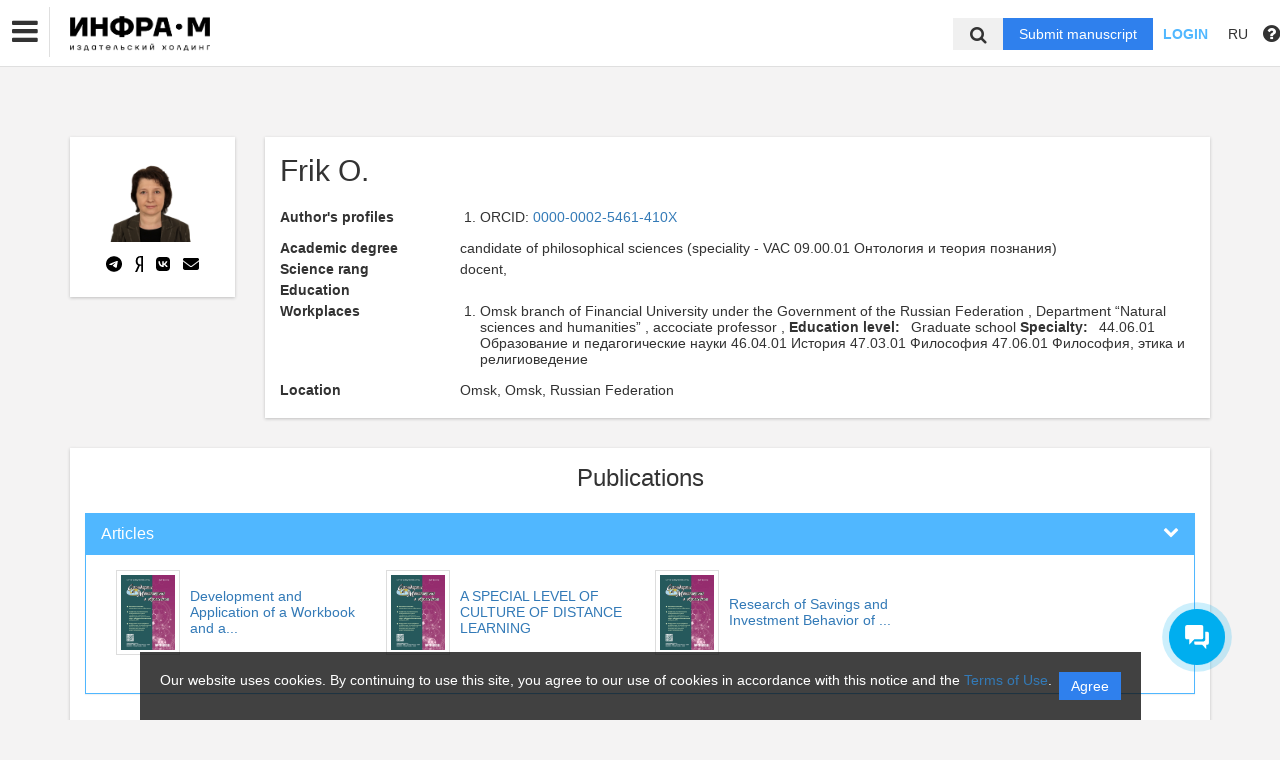

--- FILE ---
content_type: text/html; charset=UTF-8
request_url: https://naukaru.ru/en/nauka/author/623193/view
body_size: 40737
content:
<!DOCTYPE html>
<html lang="en">
<head lang="en">
    <meta charset="UTF-8">
    <meta http-equiv="X-UA-Compatible" content="IE=edge">
    <meta name="viewport" content="width=device-width, initial-scale=1">
    <title>
                                    Группа компаний ИНФРА-М -
                Эдиторум - Editorum
    </title>

            <link rel="shortcut icon" href="/upload/21232f297a57a5a743894a0e4a801fc3/domain/favicon/0168dc2b4f0e71b685227efece6fee39.png" type="image/png">
    

    <link href="https://fonts.googleapis.com/css?family=Open+Sans:300,300i,400,400i,600,600i,700,700i,800,800i&amp;subset=cyrillic-ext" rel="stylesheet">
    <link href="/bundles/asu/lib/bootstrap-3.3.5-dist/css/bootstrap.min.css" rel="stylesheet">
    <link href="/bundles/journals/css/journals.css" rel="stylesheet">
    <link href="/bundles/asu/css/bframe.css" rel="stylesheet">
    <link href="/bundles/asutemplate/Base/css/bootstrap-select.min.css" rel="stylesheet">
    <script src="/bundles/asu/js/jquery-2.1.3.min.js"></script>
    <script src="/bundles/asu/js/typeahead.min.js"></script>
    <script src="/bundles/asu/js/lib.js"></script>
            <link rel="stylesheet" href="/bundles/journals/css/new-front.css">
</head>

<body>
    <!-- Google tag (gtag.js) -->
<script async src="https://www.googletagmanager.com/gtag/js?id=UA-52311574-1"></script>
<script>
  window.dataLayer = window.dataLayer || [];
  function gtag(){dataLayer.push(arguments);}
  gtag('js', new Date());

  gtag('config', 'UA-52311574-1');
</script>

<!-- Yandex.Metrika counter -->
<script type="text/javascript" >
   (function(m,e,t,r,i,k,a){m[i]=m[i]||function(){(m[i].a=m[i].a||[]).push(arguments)};
   m[i].l=1*new Date();
   for (var j = 0; j < document.scripts.length; j++) {if (document.scripts[j].src === r) { return; }}
   k=e.createElement(t),a=e.getElementsByTagName(t)[0],k.async=1,k.src=r,a.parentNode.insertBefore(k,a)})
   (window, document, "script", "https://mc.yandex.ru/metrika/tag.js", "ym");

   ym(91239545, "init", {
        clickmap:true,
        trackLinks:true,
        accurateTrackBounce:true,
        webvisor:true
   });
</script>
<noscript><div><img src="https://mc.yandex.ru/watch/91239545" style="position:absolute; left:-9999px;" alt="" /></div></noscript>
<!-- /Yandex.Metrika counter -->
<div class="l-wrapper">
    <header id="position_top" class="header" style="display:none;">
        <div class="container">
                                                                                                                                                                                                                                                                                                <div class="row">
                <div class="col-xs-4 col-sm-2 header-logo">
                                                                        <a href="/"><img src="/upload/21232f297a57a5a743894a0e4a801fc3/domain/logo/72d0864565518de99877a8e0355f3c5a.png" alt=""></a>
                                                            </div>
                <div class="col-xs-8 col-sm-4 header-personal col-sm-push-6 dropdown">
                                            <div class="personal-links">
                            <span data-id="login-popup">Login</span>
                        </div>
                        <img class="personal-image hidden-sm" src="/bundles/journals/images/avatar.png" alt="">
                                                                                                                                                                                                                                                                                                                                                                                                                                                                                        </div>
                <div class="col-xs-12 col-sm-6 header-info col-sm-pull-4">
                                            

<div class="main-nav">
    

                                    
        
                
                            
                    
                            <a class="nav__link" href="https://naukaru.ru/en/nauka/journal/">                        Journals
            </a>
            
            
                        
                            
        
                
                            
                    
                            <a class="nav__link" href="https://naukaru.ru/en/nauka/monography/">                        Monographies
            </a>
            
            
                        
                            
        
                
                            
                    
                            <a class="nav__link" href="https://naukaru.ru/en/nauka/textbook/">                        Textbooks
            </a>
            
            
                        
                            
        
                
                            
                    
                            <a class="nav__link" href="https://naukaru.ru/en/nauka/collection/">                        Collections
            </a>
            
            
                        
                            
        
                
                            
                    
                            <a class="nav__link" href="https://naukaru.ru/en/nauka/page/authors">                        Authors
            </a>
            
            
                        
                
                                                                                                        </div>
                                                                        

                                                                                                                    </div>
            </div>
        </div>
    </header>

    <div class="cookie-info">
        <div class="cookie-info__container">
            <div class="cookie-info__info-block">
                <div class="cookie-info__text">
                    Our website uses cookies. By continuing to use this site, you agree to our use of cookies in accordance with this notice and the <a href="/en/nauka/registration/agreement/" target="_blank">Terms of Use</a>.
                </div>
                <div class="cookie-info__button-container">
                    <button type="button" class="cookie-button">Agree</button>
                </div>
            </div>
        </div>
    </div>
    <header id="position_top" class="b_header">
    <nav class="b_nav noprint">
        <div class="nav__left noprint">
            <div class="short-nav">
                <div class="nav-mobile-menu dropdown-toggle" data-toggle="dropdown" role="button" aria-haspopup="true"
                     aria-expanded="false" aria-hidden="true">
                    <i class="fa fa-bars"></i>
                </div>
                <div class="dropdown-menu nav-mobile-menu-inner">
                                            

<div class="main-nav">
    

                                    
        
                
                            
                    
                            <a class="nav__link" href="https://naukaru.ru/en/nauka/journal/">                        Journals
            </a>
            
            
                        
                            
        
                
                            
                    
                            <a class="nav__link" href="https://naukaru.ru/en/nauka/monography/">                        Monographies
            </a>
            
            
                        
                            
        
                
                            
                    
                            <a class="nav__link" href="https://naukaru.ru/en/nauka/textbook/">                        Textbooks
            </a>
            
            
                        
                            
        
                
                            
                    
                            <a class="nav__link" href="https://naukaru.ru/en/nauka/collection/">                        Collections
            </a>
            
            
                        
                            
        
                
                            
                    
                            <a class="nav__link" href="https://naukaru.ru/en/nauka/page/authors">                        Authors
            </a>
            
            
                        
                
                                                                                                        </div>
                                                                        

                                    </div>
            </div>
            <div class="nav__logo">
                                                            <a href="/"><img src="/upload/21232f297a57a5a743894a0e4a801fc3/domain/logo/72d0864565518de99877a8e0355f3c5a.png" alt=""></a>
                                                </div>
                            

<div class="main-nav">
    

                                    
        
                
                            
                    
                            <a class="nav__link" href="https://naukaru.ru/en/nauka/journal/">                        Journals
            </a>
            
            
                        
                            
        
                
                            
                    
                            <a class="nav__link" href="https://naukaru.ru/en/nauka/monography/">                        Monographies
            </a>
            
            
                        
                            
        
                
                            
                    
                            <a class="nav__link" href="https://naukaru.ru/en/nauka/textbook/">                        Textbooks
            </a>
            
            
                        
                            
        
                
                            
                    
                            <a class="nav__link" href="https://naukaru.ru/en/nauka/collection/">                        Collections
            </a>
            
            
                        
                            
        
                
                            
                    
                            <a class="nav__link" href="https://naukaru.ru/en/nauka/page/authors">                        Authors
            </a>
            
            
                        
                
                                                                                                        </div>
                                                                        

                        <label for="showSearchbar" class="nav__link hidden">Search</label>

                                </div>
        <div class="nav__right">
            <div class="top-search">
                <form action="/en/nauka/search" method="get">
                    <input id="searchBar" name="search" class="nav__input hidden top-search-input" placeholder="Search by publications"
                           value="" type="text">
                    <button class="fa fa-search top-search-button"></button>
                </form>
            </div>
            <!-- <div class="nav__searchbar hidden">
              <input id="searchBar" type="text" class="nav__input" placeholder="Найти публикацию">
              <div class="nav__overlay">
                <div class="nav__block flex flex--center flex--jcsb">
                  <a href="">Расширенный поиск</a>
                  <a href="">X</a>
                </div>
              </div>
            </div> -->
            <a href="/en/nauka/user/pubs/all" id="navRequest" class="nav__button hidden">Submit manuscript</a>
            <div class="nav__link">
                                    <span class="login-btn" data-id="login-popup">Login</span>
                            </div>
            <div class="dropdown dropdown-language">
    <span class="nav__link dropdown-toggle" data-toggle="dropdown" role="button" aria-haspopup="true" aria-expanded="false">
                    RU
            </span>
    <ul class="dropdown-menu user-menu">
                            
                    
                        <li>
            <a class="nav__link "
               href="/ru/nauka/author/623193/view">
                Русский
            </a>
            </li>
                    
                        <li>
            <a class="nav__link active"
               href="/en/nauka/author/623193/view">
                English
            </a>
            </li>
            </ul>
</div>
            <span class="instruction-header"><span data-id="popup-instructions"><i class="fa fa-question-circle"></i></span></span>
        </div>
    </nav>
    <div class="b_nav nav-mobile">
        <div class="nav-mobile-left">
            <div class="nav-mobile-menu dropdown-toggle" data-toggle="dropdown" role="button" aria-haspopup="true"
                 aria-expanded="false" aria-hidden="true">
                <i class="fa fa-bars"></i>
            </div>
            <div class="dropdown-menu nav-mobile-menu-inner">
                                    

<div class="main-nav">
    

                                    
        
                
                            
                    
                            <a class="nav__link" href="https://naukaru.ru/en/nauka/journal/">                        Journals
            </a>
            
            
                        
                            
        
                
                            
                    
                            <a class="nav__link" href="https://naukaru.ru/en/nauka/monography/">                        Monographies
            </a>
            
            
                        
                            
        
                
                            
                    
                            <a class="nav__link" href="https://naukaru.ru/en/nauka/textbook/">                        Textbooks
            </a>
            
            
                        
                            
        
                
                            
                    
                            <a class="nav__link" href="https://naukaru.ru/en/nauka/collection/">                        Collections
            </a>
            
            
                        
                            
        
                
                            
                    
                            <a class="nav__link" href="https://naukaru.ru/en/nauka/page/authors">                        Authors
            </a>
            
            
                        
                
                                                                                                        </div>
                                                                        

                            </div>
        </div>
        <div class="nav-mobile-right">
            <div class="nav__link nav-mobile-user">
                                    <span class="login-btn" data-id="login-popup">Login</span>
                            </div>
            <div class="dropdown dropdown-language">
    <span class="nav__link dropdown-toggle" data-toggle="dropdown" role="button" aria-haspopup="true" aria-expanded="false">
                    RU
            </span>
    <ul class="dropdown-menu user-menu">
                            
                    
                        <li>
            <a class="nav__link "
               href="/ru/nauka/author/623193/view">
                Русский
            </a>
            </li>
                    
                        <li>
            <a class="nav__link active"
               href="/en/nauka/author/623193/view">
                English
            </a>
            </li>
            </ul>
</div>        </div>
        <div class="nav-mobile-logo nav__logo">
                                                <a href="/"><img src="/upload/21232f297a57a5a743894a0e4a801fc3/domain/logo/72d0864565518de99877a8e0355f3c5a.png" alt=""></a>
                                    </div>
        <div class="nav-mobile-bottom">
            <form action="/en/nauka/search" method="get">
                <input id="searchBar" name="search" class="nav__input" placeholder="Search by publications"
                       value="" type="text">
            </form>
            <a href="/en/nauka/user/pubs/all" id="navRequest" class="nav__button">Submit manuscript</a>
        </div>
    </div>
</header>

        <div class="content container">
            <div class="row author">
        <div class="col-sm-3 col-md-2 hidden-xs">
            <div class="content-block info-block text-center">
                                    <img src="/upload/avatars/5/623193.jpeg" alt="                        Frik O.
            ">
                                <div class="clear10"></div>
                <div class="btn-group center-block text-center author-social">
                    <a href="#" class="btn btn-default">
                        <svg xmlns="http://www.w3.org/2000/svg" height="1em" viewBox="0 0 496 512"><!--! Font Awesome Free 6.4.2 by @fontawesome - https://fontawesome.com License - https://fontawesome.com/license (Commercial License) Copyright 2023 Fonticons, Inc. --><path d="M248,8C111.033,8,0,119.033,0,256S111.033,504,248,504,496,392.967,496,256,384.967,8,248,8ZM362.952,176.66c-3.732,39.215-19.881,134.378-28.1,178.3-3.476,18.584-10.322,24.816-16.948,25.425-14.4,1.326-25.338-9.517-39.287-18.661-21.827-14.308-34.158-23.215-55.346-37.177-24.485-16.135-8.612-25,5.342-39.5,3.652-3.793,67.107-61.51,68.335-66.746.153-.655.3-3.1-1.154-4.384s-3.59-.849-5.135-.5q-3.283.746-104.608,69.142-14.845,10.194-26.894,9.934c-8.855-.191-25.888-5.006-38.551-9.123-15.531-5.048-27.875-7.717-26.8-16.291q.84-6.7,18.45-13.7,108.446-47.248,144.628-62.3c68.872-28.647,83.183-33.623,92.511-33.789,2.052-.034,6.639.474,9.61,2.885a10.452,10.452,0,0,1,3.53,6.716A43.765,43.765,0,0,1,362.952,176.66Z"/></svg>
                    </a>
                    <a href="#" class="btn btn-default">
                        <svg xmlns="http://www.w3.org/2000/svg" height="1em" viewBox="0 0 256 512"><!--! Font Awesome Free 6.4.2 by @fontawesome - https://fontawesome.com License - https://fontawesome.com/license (Commercial License) Copyright 2023 Fonticons, Inc. --><path d="M153.1 315.8L65.7 512H2l96-209.8c-45.1-22.9-75.2-64.4-75.2-141.1C22.7 53.7 90.8 0 171.7 0H254v512h-55.1V315.8h-45.8zm45.8-269.3h-29.4c-44.4 0-87.4 29.4-87.4 114.6 0 82.3 39.4 108.8 87.4 108.8h29.4V46.5z"/></svg>
                    </a>
                    <a href="#" class="btn btn-default" style="">
                        <svg xmlns="http://www.w3.org/2000/svg" height="1em" viewBox="0 0 448 512"><!--! Font Awesome Free 6.4.2 by @fontawesome - https://fontawesome.com License - https://fontawesome.com/license (Commercial License) Copyright 2023 Fonticons, Inc. --><path d="M31.4907 63.4907C0 94.9813 0 145.671 0 247.04V264.96C0 366.329 0 417.019 31.4907 448.509C62.9813 480 113.671 480 215.04 480H232.96C334.329 480 385.019 480 416.509 448.509C448 417.019 448 366.329 448 264.96V247.04C448 145.671 448 94.9813 416.509 63.4907C385.019 32 334.329 32 232.96 32H215.04C113.671 32 62.9813 32 31.4907 63.4907ZM75.6 168.267H126.747C128.427 253.76 166.133 289.973 196 297.44V168.267H244.16V242C273.653 238.827 304.64 205.227 315.093 168.267H363.253C359.313 187.435 351.46 205.583 340.186 221.579C328.913 237.574 314.461 251.071 297.733 261.227C316.41 270.499 332.907 283.63 346.132 299.751C359.357 315.873 369.01 334.618 374.453 354.747H321.44C316.555 337.262 306.614 321.61 292.865 309.754C279.117 297.899 262.173 290.368 244.16 288.107V354.747H238.373C136.267 354.747 78.0267 284.747 75.6 168.267Z"/></svg>
                    </a>
                    <a href="mailto:ofrik@mail.ru" class="btn btn-default" data-toggle="tooltip" data-placement="top" data-container="body" title="ofrik@mail.ru">
                        <svg xmlns="http://www.w3.org/2000/svg" height="1em" viewBox="0 0 512 512"><!--! Font Awesome Free 6.4.2 by @fontawesome - https://fontawesome.com License - https://fontawesome.com/license (Commercial License) Copyright 2023 Fonticons, Inc. --><path d="M48 64C21.5 64 0 85.5 0 112c0 15.1 7.1 29.3 19.2 38.4L236.8 313.6c11.4 8.5 27 8.5 38.4 0L492.8 150.4c12.1-9.1 19.2-23.3 19.2-38.4c0-26.5-21.5-48-48-48H48zM0 176V384c0 35.3 28.7 64 64 64H448c35.3 0 64-28.7 64-64V176L294.4 339.2c-22.8 17.1-54 17.1-76.8 0L0 176z"/></svg>
                    </a>
                </div>
            </div>
        </div>

        <div class="col-sm-9 col-md-10">
            <div class="content-block info-block">
                                <h2>                        Frik O.
            </h2>

                                <div class="catalog-row info-row">
                    <div class="name">Author&#039;s profiles</div>
                    <div class="data"> <ol>
                            
                            
                                
                                
                                                                    <li>ORCID: <a href="https://orcid.org/0000-0002-5461-410X" class="orcid" target="_blank">0000-0002-5461-410X</a>
                                    </li>
                                
                                
                                                             </ol>
                    </div>
                </div>
                



                                                                                    <div class="catalog-row info-row">
                        <div class="name">Academic degree</div>
                        <div class="data">
                                                                                    candidate
            
                                                        of philosophical sciences
            
                                                                                                            (speciality - VAC 09.00.01 Онтология и теория познания)
                                                                                                                                                                                        </div>
                    </div>
                                                    <div class="catalog-row info-row">
                        <div class="name">Science rang</div>
                        <div class="data">
                                                            docent,
                                                                                                
                                                                                                                    </div>
                    </div>
                                

                          

                                            <div class="catalog-row info-row"><div class="name">Education</div>
                    <div class="data"> <ol>
                                                                                                                                                                                                                                </ol>
                                    </div>
                        </div>



                                                                      <div class="catalog-row info-row"><div class="name">Workplaces </div>
                            <div class="data">
                                            <ol>
                                                                                                                                                                                                                <li>
                                                                                       Omsk branch of Financial University under the Government of the Russian Federation
            ,                                                                                        Department “Natural sciences and humanities”
            ,                                                                                        accociate professor
            ,                                                                                                                                                                                                                                                                                                                                                                             <b>Education level:</b>
                                                                                                                                                                                                                                                                                                                                    Graduate school
                                                                                                                                                                                                                                                            <b>Specialty:</b>
                                                                                                                                    44.06.01 Образование и педагогические науки
                                                                                                                                    46.04.01 История
                                                                                                                                    47.03.01 Философия
                                                                                                                                    47.06.01 Философия, этика и религиоведение
                                                                                                                                                                                                                                                </li>
                                                                                                                                                </ol>
                                        </div>
                      </div>
                        


                
                                                                                                                                                                    
                                                                                                                                                                                                                                            <div class="catalog-row info-row"><div class="name">Location</div><div class="data">
                                
            
    Omsk, Omsk, Russian Federation


                        </div></div>
                            </div>
        </div>
    </div>

    <div class="content-block info-block" id="materials">
        <h3 class="text-center">Publications</h3>
        <div class="clear10"></div>
        <div class="panel-group" id="accordion">
                                        <div class="panel panel-primary">
                <div class="panel-heading">
                    <h4 class="panel-title">
                        <a data-toggle="collapse" data-parent="#accordion" href="#collapse-1">
                            <span class="fa fa-chevron-down pull-right"></span>
                            Articles
                        </a>
                    </h4>
                </div>
                <div id="collapse-1" class="panel-collapse collapse in">
                    <div class="panel-body">
                        <ul class="media-list">
                                                            <li class="media col-sm-3">
                                    <a href="/en/nauka/article/52983/view">                                        <div class="media-left">
                                        <span class="thumbnail">
                                                                                            <img src="/upload/f9c79fc3294eae5f36c7499ef8f3a242/journals/cover/3de7027d11b3138d115c1d069e52ea79.jpeg" alt="                        Development and Application of a Workbook and a Reader on the Discipline «History of Russia» As Educational Means for Organizing Student’s Independent Work
            ">
                                                                                    </span>
                                        </div>
                                    <div class="media-body" title="                        Development and Application of a Workbook and a Reader on the Discipline «History of Russia» As Educational Means for Organizing Student’s Independent Work
            ">
                                        <span class="cut-row-1">                        Development and Application of a Workbook and a Reader on the Discipline «History of Russia» As Educational Means for Organizing Student’s Independent Work
            </span>
                                    </div>
                                        </a>                                </li>
                                                            <li class="media col-sm-3">
                                    <a href="/en/nauka/article/53030/view">                                        <div class="media-left">
                                        <span class="thumbnail">
                                                                                            <img src="/upload/f9c79fc3294eae5f36c7499ef8f3a242/journals/cover/3de7027d11b3138d115c1d069e52ea79.jpeg" alt="                        A SPECIAL LEVEL OF CULTURE OF DISTANCE LEARNING
            ">
                                                                                    </span>
                                        </div>
                                    <div class="media-body" title="                        A SPECIAL LEVEL OF CULTURE OF DISTANCE LEARNING
            ">
                                        <span class="cut-row-1">                        A SPECIAL LEVEL OF CULTURE OF DISTANCE LEARNING
            </span>
                                    </div>
                                        </a>                                </li>
                                                            <li class="media col-sm-3">
                                    <a href="/en/nauka/article/94813/view">                                        <div class="media-left">
                                        <span class="thumbnail">
                                                                                            <img src="/upload/f9c79fc3294eae5f36c7499ef8f3a242/journals/cover/3de7027d11b3138d115c1d069e52ea79.jpeg" alt="                        Research of Savings and Investment Behavior of Students of a Financial University
            ">
                                                                                    </span>
                                        </div>
                                    <div class="media-body" title="                        Research of Savings and Investment Behavior of Students of a Financial University
            ">
                                        <span class="cut-row-1">                        Research of Savings and Investment Behavior of Students of a Financial University
            </span>
                                    </div>
                                        </a>                                </li>
                                                    </ul>
                    </div>
                </div>
            </div>
                                    
            

                                                                                                                                                                                                                                                                                                    </div>
    </div>

    <div class="modal fade" id="modal-analysis-1">
        <div class="modal-dialog modal-lg">
            <div class="modal-content">
                <div class="modal-header">
                    <button type="button" class="close" data-dismiss="modal">&times;</button>
                    <h4 class="modal-title text-center">Тематический анализ</h4>
                </div>
                <div class="modal-body">
                    <form>

                        <div class="panel-group">
                            <div class="panel panel-default">
                                <div class="panel-heading">
                                    <h4 class="panel-title">
                                        <a data-toggle="collapse" href="#collapse-help-1">
                                            <span class="fa fa-chevron-down pull-right"></span>
                                            Справка
                                        </a>
                                    </h4>
                                </div>
                                <div id="collapse-help-1" class="panel-collapse collapse in">
                                    <div class="panel-body">
                                        <p>На этой вкладке выполняется анализ публикационной активности по заданной теме. Выберите коллекции и временной период, задайте тему с помощью фраз или ключевых слов. В результате система сформирует отчёт, содержащий относительное количество публикаций по заданной теме за каждый год из выбранного интервала, а также распределение найденных документов по коллекциям.</p>
                                    </div>
                                </div>
                            </div>

                            <div class="panel panel-default">
                                <div class="panel-heading">
                                    <h4 class="panel-title">
                                        <a data-toggle="collapse" href="#collapse-search-settings-1">
                                            <span class="fa fa-chevron-down pull-right"></span>
                                            Настройки поиска
                                        </a>
                                        <span class="fa fa-question-circle" data-toggle="tooltip" data-placement="top" data-container="body" title="Выберите коллекции"></span>
                                    </h4>
                                </div>
                                <div id="collapse-search-settings-1" class="panel-collapse collapse in">
                                    <div class="panel-body">
                                        <ul class="list-unstyled row">
                                            <li class="col-lg-4">
                                                <div class="checkbox">
                                                    <label>
                                                        <input type="checkbox"> Все коллекции
                                                    </label>
                                                </div>
                                            </li>
                                            <li class="col-lg-4">
                                                <div class="checkbox">
                                                    <label>
                                                        <input type="checkbox"> Авторефераты
                                                    </label>
                                                </div>
                                            </li>
                                            <li class="col-lg-4">
                                                <div class="checkbox">
                                                    <label>
                                                        <input type="checkbox"> Российские журналы
                                                    </label>
                                                </div>
                                            </li>
                                            <li class="col-lg-4">
                                                <div class="checkbox">
                                                    <label>
                                                        <input type="checkbox"> Википедия
                                                    </label>
                                                </div>
                                            </li>
                                            <li class="col-lg-4">
                                                <div class="checkbox">
                                                    <label>
                                                        <input type="checkbox"> Внешние коллекции ВУЗов
                                                    </label>
                                                </div>
                                            </li>
                                            <li class="col-lg-4">
                                                <div class="checkbox">
                                                    <label>
                                                        <input type="checkbox"> Инфра М
                                                    </label>
                                                </div>
                                            </li>
                                            <li class="col-lg-4">
                                                <div class="checkbox">
                                                    <label>
                                                        <input type="checkbox"> Hindawi
                                                    </label>
                                                </div>
                                            </li>
                                            <li class="col-lg-4">
                                                <div class="checkbox">
                                                    <label>
                                                        <input type="checkbox"> Springer open access
                                                    </label>
                                                </div>
                                            </li>
                                            <li class="col-lg-4">
                                                <div class="checkbox">
                                                    <label>
                                                        <input type="checkbox"> Springer
                                                    </label>
                                                </div>
                                            </li>
                                        </ul>
                                    </div>
                                </div>
                            </div>

                            <div class="panel panel-default">
                                <div class="panel-heading">
                                    <h4 class="panel-title">
                                        <a data-toggle="collapse" href="#collapse-advanced-search">
                                            <span class="fa fa-chevron-down pull-right"></span>
                                            Расширенный поиск
                                        </a>
                                    </h4>
                                </div>
                                <div id="collapse-advanced-search" class="panel-collapse collapse in">
                                    <div class="panel-body">
                                        <div class="row">
                                            <div class="col-lg-6">
                                                <div class="form-group">
                                                    <div class="row">
                                                        <div class="col-lg-7">
                                                            <label>
                                                                Годы публикации
                                                                <span class="fa fa-question-circle" data-toggle="tooltip" data-placement="top" data-container="body" title="Выберите период времени, к которому должны относиться найденные публикации."></span>
                                                            </label>

                                                            <div class="form-inline">
                                                                <label>с</label>
                                                                <select data-width="auto">
                                                                    <option>1970</option>
                                                                </select>
                                                                <label>по</label>
                                                                <select data-width="auto">
                                                                    <option>2015</option>
                                                                </select>
                                                            </div>
                                                        </div>

                                                        <div class="col-lg-5">
                                                            <label>Язык произведения</label>
                                                            <select data-width="100%">
                                                                <option>Русский</option>
                                                                <option>Английский</option>
                                                            </select>
                                                        </div>
                                                    </div>
                                                </div>

                                                <div class="form-group">
                                                    <label>
                                                        Авторы
                                                        <span class="fa fa-question-circle" data-toggle="tooltip" data-placement="top" data-container="body" title="Введите в это поле фамилии авторов, чьи публикации необходимо найти"></span>
                                                    </label>
                                                    <input type="text" class="form-control">
                                                </div>

                                                <div class="form-group">
                                                    <label>
                                                        ORCID
                                                        <span class="fa fa-question-circle" data-toggle="tooltip" data-placement="top" data-container="body" title="Введите в это поле ORCID (Open Researcher and Contributor ID) документа – уникальный идентификатор автора, публикации которого Вы хотите найти"></span>
                                                    </label>
                                                    <input type="text" class="form-control">
                                                </div>

                                                <div class="form-group">
                                                    <label>
                                                        Ключевые слова
                                                        <span class="fa fa-question-circle" data-toggle="tooltip" data-placement="top" data-container="body" title="Введите в это поле ключевые слова, которыми должны описываться найденные документы"></span>
                                                    </label>
                                                    <input type="text" class="form-control">
                                                </div>

                                                <div class="form-group">
                                                    <label>
                                                        Издательство
                                                        <span class="fa fa-question-circle" data-toggle="tooltip" data-placement="top" data-container="body" title="Введите в это поле издательство документа"></span>
                                                    </label>
                                                    <input type="text" class="form-control">
                                                </div>

                                                <div class="form-group">
                                                    <label>
                                                        Рубрики ГРНТИ
                                                        <span class="fa fa-question-circle" data-toggle="tooltip" data-placement="top" data-container="body" title="Введите в это поле код рубрики ГРНТИ (Государственного рубрикатора научно-технической информации) или слова, входящие в названия интересующих Вас рубрик"></span>
                                                    </label>
                                                    <input type="text" class="form-control">
                                                </div>

                                                <div class="form-group">
                                                    <label>
                                                        Вид документа
                                                        <span class="fa fa-question-circle" data-toggle="tooltip" data-placement="top" data-container="body" title="Введите в это поле тип документа в коллекции «ИНФРА-М»: «статья», «книга», «диссертация»"></span>
                                                    </label>
                                                    <input type="text" class="form-control">
                                                </div>
                                            </div>

                                            <div class="col-lg-6">
                                                <div class="form-group">
                                                    <label>Торговый Код</label>
                                                    <input type="text" class="form-control">
                                                </div>

                                                <div class="form-group">
                                                    <label>
                                                        Заглавие
                                                        <span class="fa fa-question-circle" data-toggle="tooltip" data-placement="top" data-container="body" title="Введите в это поле название публикации или фразу, которая должна встречаться в названии"></span>
                                                    </label>
                                                    <input type="text" class="form-control">
                                                </div>

                                                <div class="form-group">
                                                    <label>
                                                        DOI
                                                        <span class="fa fa-question-circle" data-toggle="tooltip" data-placement="top" data-container="body" title="Введите в это поле DOI (Digital Object Identifier) документа – уникальный идентификатор цифрового объекта (например, публикации)"></span>
                                                    </label>
                                                    <input type="text" class="form-control">
                                                </div>

                                                <div class="form-group">
                                                    <label>
                                                        Аннотация
                                                        <span class="fa fa-question-circle" data-toggle="tooltip" data-placement="top" data-container="body" title="Введите в это поле аннотацию или часть аннотации, которой должны описываться найденные документы"></span>
                                                    </label>
                                                    <input type="text" class="form-control">
                                                </div>

                                                <div class="form-group">
                                                    <label>
                                                        Название журнала
                                                        <span class="fa fa-question-circle" data-toggle="tooltip" data-placement="top" data-container="body" title="Введите в это поле название журнала, в котором опубликованы искомые научные статьи"></span>
                                                    </label>
                                                    <input type="text" class="form-control">
                                                </div>

                                                <div class="form-group">
                                                    <label>
                                                        Рубрики ОКСО
                                                        <span class="fa fa-question-circle" data-toggle="tooltip" data-placement="top" data-container="body" title="Введите в это поле рубрики ОКСО, к которым должен относиться документ"></span>
                                                    </label>
                                                    <input type="text" class="form-control">
                                                </div>

                                                <div class="form-group">
                                                    <label>
                                                        ISBN
                                                        <span class="fa fa-question-circle" data-toggle="tooltip" data-placement="top" data-container="body" title="Введите в это поле ISBN документа"></span>
                                                    </label>
                                                    <input type="text" class="form-control">
                                                </div>
                                            </div>
                                        </div>

                                        <ul class="list-unstyled row">
                                            <li class="col-lg-3">
                                                <div class="checkbox">
                                                    <label>
                                                        <input type="checkbox"> Есть в наличии
                                                    </label>
                                                </div>
                                            </li>
                                            <li class="col-lg-3">
                                                <div class="checkbox">
                                                    <label>
                                                        <input type="checkbox"> Новинка
                                                    </label>
                                                </div>
                                            </li>
                                            <li class="col-lg-3">
                                                <div class="checkbox">
                                                    <label>
                                                        <input type="checkbox"> ТБК
                                                    </label>
                                                </div>
                                            </li>
                                            <li class="col-lg-3">
                                                <div class="checkbox">
                                                    <label>
                                                        <input type="checkbox"> ББК
                                                    </label>
                                                </div>
                                            </li>
                                            <li class="col-lg-4">
                                                <div class="checkbox">
                                                    <label>
                                                        <input type="checkbox"> Наличие рекомендательного грифа
                                                    </label>
                                                </div>
                                            </li>
                                        </ul>
                                    </div>
                                </div>
                            </div>
                        </div>

                        <div class="form-group">
                            <label>
                                Поисковый запрос
                                <span class="fa fa-question-circle" data-toggle="tooltip" data-placement="top" data-container="body" title="Введите в это поле предложения, фразы или ключевые слова, которые должны встречаться в текстах искомых публикаций и которые должны отражать содержание этих публикаций"></span>
                            </label>
                            <input type="text" class="form-control">
                        </div>

                        <div class="checkbox">
                            <label>
                                <input type="checkbox"> Отобразить тренды
                            </label>
                        </div>
                    </form>
                </div>
                <div class="modal-footer">
                    <button type="button" class="btn btn-default" data-dismiss="modal">Закрыть</button>
                    <button type="button" class="btn btn-primary">Поиск</button>
                </div>
            </div><!-- /.modal-content -->
        </div><!-- /.modal-dialog -->
    </div>

    <div class="modal fade" id="modal-analysis-2">
        <div class="modal-dialog modal-lg">
            <div class="modal-content">
                <div class="modal-header">
                    <button type="button" class="close" data-dismiss="modal">&times;</button>
                    <h4 class="modal-title text-center">Анализ научных текстов</h4>
                </div>
                <div class="modal-body">
                    <form>

                        <div class="panel-group">
                            <div class="panel panel-default">
                                <div class="panel-heading">
                                    <h4 class="panel-title">
                                        <a data-toggle="collapse" href="#collapse-help-2">
                                            <span class="fa fa-chevron-down pull-right"></span>
                                            Справка
                                        </a>
                                    </h4>
                                </div>
                                <div id="collapse-help-2" class="panel-collapse collapse in">
                                    <div class="panel-body">
                                        <p>На этой вкладке выполняется анализ научных публикаций. Определяется научный уровень публикации, выявляются полученные результаты, извлекаются термины, введенные в публикации. Уровень публикации оценивается по шкале "Является/не является научной" с промежуточными значениями. Введите текст или выберите файл публикации и нажмите кнопку "Анализировать". Анализ качества научных текстов в настоящее время доступен только для русского языка.</p>
                                    </div>
                                </div>
                            </div>
                        </div>

                        <div class="form-group">
                            <label>Введите текст публикации:</label>
                            <textarea class="form-control" rows="10"></textarea>
                        </div>

                        <div class="form-group">
                            <label>...или загрузите файл публикации:</label>
                            <div class="input-group">
                                <input type="text" class="form-control" placeholder="Файл не выбран">
                                <span class="input-group-btn">
                                    <button class="btn btn-default" type="button">Загрузить</button>
                                </span>
                            </div>
                        </div>

                        <div class="panel panel-default">
                            <div class="panel-heading">
                                <h4 class="panel-title">
                                    <a data-toggle="collapse" href="#collapse-search-settings-2">
                                        <span class="fa fa-chevron-down pull-right"></span>
                                        Настройки поиска
                                    </a>
                                    <span class="fa fa-question-circle" data-toggle="tooltip" data-placement="top" data-container="body" title="Выберите коллекции"></span>
                                </h4>
                            </div>
                            <div id="collapse-search-settings-2" class="panel-collapse collapse in">
                                <div class="panel-body">
                                    <ul class="list-unstyled row">
                                        <li class="col-lg-4">
                                            <div class="checkbox">
                                                <label>
                                                    <input type="checkbox"> Все коллекции
                                                </label>
                                            </div>
                                        </li>
                                        <li class="col-lg-4">
                                            <div class="checkbox">
                                                <label>
                                                    <input type="checkbox"> Авторефераты
                                                </label>
                                            </div>
                                        </li>
                                        <li class="col-lg-4">
                                            <div class="checkbox">
                                                <label>
                                                    <input type="checkbox"> Российские журналы
                                                </label>
                                            </div>
                                        </li>
                                        <li class="col-lg-4">
                                            <div class="checkbox">
                                                <label>
                                                    <input type="checkbox"> Википедия
                                                </label>
                                            </div>
                                        </li>
                                        <li class="col-lg-4">
                                            <div class="checkbox">
                                                <label>
                                                    <input type="checkbox"> Внешние коллекции ВУЗов
                                                </label>
                                            </div>
                                        </li>
                                        <li class="col-lg-4">
                                            <div class="checkbox">
                                                <label>
                                                    <input type="checkbox"> Инфра М
                                                </label>
                                            </div>
                                        </li>
                                        <li class="col-lg-4">
                                            <div class="checkbox">
                                                <label>
                                                    <input type="checkbox"> Hindawi
                                                </label>
                                            </div>
                                        </li>
                                        <li class="col-lg-4">
                                            <div class="checkbox">
                                                <label>
                                                    <input type="checkbox"> Springer open access
                                                </label>
                                            </div>
                                        </li>
                                        <li class="col-lg-4">
                                            <div class="checkbox">
                                                <label>
                                                    <input type="checkbox"> Springer
                                                </label>
                                            </div>
                                        </li>
                                    </ul>
                                </div>
                            </div>
                        </div>

                    </form>
                </div>
                <div class="modal-footer">
                    <button type="button" class="btn btn-default" data-dismiss="modal">Закрыть</button>
                    <button type="button" class="btn btn-primary">Анализировать</button>
                </div>
            </div><!-- /.modal-content -->
        </div><!-- /.modal-dialog -->
    </div>

    <div class="modal fade" id="modal-analysis-3">
        <div class="modal-dialog modal-lg">
            <div class="modal-content">
                <div class="modal-header">
                    <button type="button" class="close" data-dismiss="modal" aria-label="Close">&times;</button>
                    <h4 class="modal-title text-center">Оценка оригинальности</h4>
                </div>
                <div class="modal-body">
                    <form>

                        <div class="panel-group">
                            <div class="panel panel-default">
                                <div class="panel-heading">
                                    <h4 class="panel-title">
                                        <a data-toggle="collapse" href="#collapse-help-3">
                                            <span class="fa fa-chevron-down pull-right"></span>
                                            Справка
                                        </a>
                                    </h4>
                                </div>
                                <div id="collapse-help-3" class="panel-collapse collapse in">
                                    <div class="panel-body">
                                        <p>На этой вкладке выполняется поиск текстовых заимствований в коллекциях документов. Введите проверяемый текст в соответствующее поле или загрузите файл с текстом для поиска заимствований. Вы можете выбрать год опубликования проверяемого текста для разделения найденных совпадений на две категории: множество документов-источников, из которых заимствует проверяемый текст, (опубликованных ранее), а также множество документов, заимствующих из проверяемого текста, (опубликованных позднее). При оценке оригинальности проверяемого текста Вы можете исключить из рассмотрения совпадающие фрагменты, относящиеся к цитированиям в списках литературы (выделяются автоматически).</p>
                                    </div>
                                </div>
                            </div>
                        </div>

                        <div class="form-group">
                            <label>Введите текст публикации:</label>
                            <textarea class="form-control" rows="10"></textarea>
                        </div>

                        <div class="form-group">
                            <label>...или загрузите файл публикации:</label>
                            <div class="input-group">
                                <input type="text" class="form-control" placeholder="Файл не выбран">
                                <span class="input-group-btn">
                                    <button class="btn btn-default" type="button">Загрузить</button>
                                </span>
                            </div>
                        </div>

                        <div class="row">
                            <div class="col-lg-6">
                                <div class="form-group">
                                    <label>Год публикации:</label>
                                    <select data-width="auto">
                                        <option>2015</option>
                                    </select>
                                </div>
                            </div>

                            <div class="col-lg-6">
                                <div class="form-group">
                                    <div class="checkbox">
                                        <label>
                                            <input type="checkbox"> Не учитывать список литературы
                                        </label>
                                    </div>
                                </div>
                            </div>
                        </div>

                        <div class="panel panel-default">
                            <div class="panel-heading">
                                <h4 class="panel-title">
                                    <a data-toggle="collapse" href="#collapse-search-settings-3">
                                        <span class="fa fa-chevron-down pull-right"></span>
                                        Настройки поиска
                                    </a>
                                    <span class="fa fa-question-circle" data-toggle="tooltip" data-placement="top" data-container="body" title="Выберите коллекции"></span>
                                </h4>
                            </div>
                            <div id="collapse-search-settings-3" class="panel-collapse collapse in">
                                <div class="panel-body">
                                    <ul class="list-unstyled row">
                                        <li class="col-lg-4">
                                            <div class="checkbox">
                                                <label>
                                                    <input type="checkbox"> Все коллекции
                                                </label>
                                            </div>
                                        </li>
                                        <li class="col-lg-4">
                                            <div class="checkbox">
                                                <label>
                                                    <input type="checkbox"> Авторефераты
                                                </label>
                                            </div>
                                        </li>
                                        <li class="col-lg-4">
                                            <div class="checkbox">
                                                <label>
                                                    <input type="checkbox"> Российские журналы
                                                </label>
                                            </div>
                                        </li>
                                        <li class="col-lg-4">
                                            <div class="checkbox">
                                                <label>
                                                    <input type="checkbox"> Википедия
                                                </label>
                                            </div>
                                        </li>
                                        <li class="col-lg-4">
                                            <div class="checkbox">
                                                <label>
                                                    <input type="checkbox"> Внешние коллекции ВУЗов
                                                </label>
                                            </div>
                                        </li>
                                        <li class="col-lg-4">
                                            <div class="checkbox">
                                                <label>
                                                    <input type="checkbox"> Инфра М
                                                </label>
                                            </div>
                                        </li>
                                        <li class="col-lg-4">
                                            <div class="checkbox">
                                                <label>
                                                    <input type="checkbox"> Hindawi
                                                </label>
                                            </div>
                                        </li>
                                        <li class="col-lg-4">
                                            <div class="checkbox">
                                                <label>
                                                    <input type="checkbox"> Springer open access
                                                </label>
                                            </div>
                                        </li>
                                        <li class="col-lg-4">
                                            <div class="checkbox">
                                                <label>
                                                    <input type="checkbox"> Springer
                                                </label>
                                            </div>
                                        </li>
                                    </ul>
                                </div>
                            </div>
                        </div>

                    </form>
                </div>
                <div class="modal-footer">
                    <button type="button" class="btn btn-default" data-dismiss="modal">Закрыть</button>
                    <button type="button" class="btn btn-primary">Анализировать</button>
                </div>
            </div><!-- /.modal-content -->
        </div><!-- /.modal-dialog -->
    </div>

    <div class="modal fade" id="modal-articles">
        <div class="modal-dialog modal-lg">
            <div class="modal-content">
                <div class="modal-header">
                    <button type="button" class="close" data-dismiss="modal">&times;</button>
                    <h4 class="modal-title text-center">Выбрать статью</h4>
                </div>
                <div class="modal-body">
                    <div class="form-group">
                        <label>Загрузить и отредактировать произведение онлайн в формате epub/html/pdf/docx</label>
                        <div class="input-group">
                            <input type="text" class="form-control">
                            <span class="input-group-btn">
                                <button class="btn btn-default" type="button">Выбрать файл</button>
                            </span>
                        </div>
                    </div>

                    <div class="form-group">
                        <label>Нарезка существующего контента</label>
                        <select class="form-control">
                            <option>Выберите тип произведения</option>
                            <option>Монография</option>
                            <option>Учебник</option>
                            <option>Учебное Пособие</option>
                            <option>Статья</option>
                            <option>ВКР</option>
                        </select>
                    </div>

                    <div class="panel panel-default">
                        <div class="panel-heading">
                            <h4 class="panel-title">
                                <a href="#collapse-articles" data-toggle="collapse" class="collapsed">Список статей</a>
                            </h4>
                        </div>
                        <div class="panel-collapse collapse" id="collapse-articles">

                            <table class="table table-striped vertical-align-middle">
                                <tbody>
                                <tr>
                                    <td><a href="#">Advances in Law Studies</a></td>
                                    <td class="text-right">
                                        <div class="dropdown">
                                            <button data-toggle="dropdown" type="button" class="btn btn-default dropdown-toggle">
                                                Редактировать
                                                <span class="caret"></span>
                                            </button>
                                            <ul class="dropdown-menu">
                                                <li><a href="#" data-toggle="modal" data-target="#modal-articles-online-editor" data-dismiss="modal">Онлайн редактирование</a></li>
                                                <li><a href="#">Открыть для редактирования в epub</a></li>
                                                <li><a href="#">Открыть для редактирования в pdf</a></li>
                                            </ul>
                                        </div>
                                    </td>
                                </tr>
                                <tr>
                                    <td><a href="#">Advances in Management &amp; Marketing</a></td>
                                    <td class="text-right">
                                        <div class="dropdown">
                                            <button data-toggle="dropdown" type="button" class="btn btn-default dropdown-toggle">
                                                Редактировать
                                                <span class="caret"></span>
                                            </button>
                                            <ul class="dropdown-menu">
                                                <li><a href="#" data-toggle="modal" data-target="#modal-articles-online-editor" data-dismiss="modal">Онлайн редактирование</a></li>
                                                <li><a href="#">Открыть для редактирования в epub</a></li>
                                                <li><a href="#">Открыть для редактирования в pdf</a></li>
                                            </ul>
                                        </div>
                                    </td>
                                </tr>
                                <tr>
                                    <td><a href="#">Foods and Raw Materials</a></td>
                                    <td class="text-right">
                                        <div class="dropdown">
                                            <button data-toggle="dropdown" type="button" class="btn btn-default dropdown-toggle">
                                                Редактировать
                                                <span class="caret"></span>
                                            </button>
                                            <ul class="dropdown-menu">
                                                <li><a href="#" data-toggle="modal" data-target="#modal-articles-online-editor" data-dismiss="modal">Онлайн редактирование</a></li>
                                                <li><a href="#">Открыть для редактирования в epub</a></li>
                                                <li><a href="#">Открыть для редактирования в pdf</a></li>
                                            </ul>
                                        </div>
                                    </td>
                                </tr>
                                <tr>
                                    <td><a href="#">Russian Journal of Management</a></td>
                                    <td class="text-right">
                                        <div class="dropdown">
                                            <button data-toggle="dropdown" type="button" class="btn btn-default dropdown-toggle">
                                                Редактировать
                                                <span class="caret"></span>
                                            </button>
                                            <ul class="dropdown-menu">
                                                <li><a href="#" data-toggle="modal" data-target="#modal-articles-online-editor" data-dismiss="modal">Онлайн редактирование</a></li>
                                                <li><a href="#">Открыть для редактирования в epub</a></li>
                                                <li><a href="#">Открыть для редактирования в pdf</a></li>
                                            </ul>
                                        </div>
                                    </td>
                                </tr>
                                <tr>
                                    <td><a href="#">Актуальные направления научных исследований XXI века: теория и практика</a></td>
                                    <td class="text-right">
                                        <div class="dropdown">
                                            <button data-toggle="dropdown" type="button" class="btn btn-default dropdown-toggle">
                                                Редактировать
                                                <span class="caret"></span>
                                            </button>
                                            <ul class="dropdown-menu">
                                                <li><a href="#" data-toggle="modal" data-target="#modal-articles-online-editor" data-dismiss="modal">Онлайн редактирование</a></li>
                                                <li><a href="#">Открыть для редактирования в epub</a></li>
                                                <li><a href="#">Открыть для редактирования в pdf</a></li>
                                            </ul>
                                        </div>
                                    </td>
                                </tr>
                                <tr>
                                    <td><a href="#">Аудитор</a></td>
                                    <td class="text-right">
                                        <div class="dropdown">
                                            <button data-toggle="dropdown" type="button" class="btn btn-default dropdown-toggle">
                                                Редактировать
                                                <span class="caret"></span>
                                            </button>
                                            <ul class="dropdown-menu">
                                                <li><a href="#" data-toggle="modal" data-target="#modal-articles-online-editor" data-dismiss="modal">Онлайн редактирование</a></li>
                                                <li><a href="#">Открыть для редактирования в epub</a></li>
                                                <li><a href="#">Открыть для редактирования в pdf</a></li>
                                            </ul>
                                        </div>
                                    </td>
                                </tr>
                                <tr>
                                    <td><a href="#">Безопасность в техносфере</a></td>
                                    <td class="text-right">
                                        <div class="dropdown">
                                            <button data-toggle="dropdown" type="button" class="btn btn-default dropdown-toggle">
                                                Редактировать
                                                <span class="caret"></span>
                                            </button>
                                            <ul class="dropdown-menu">
                                                <li><a href="#" data-toggle="modal" data-target="#modal-articles-online-editor" data-dismiss="modal">Онлайн редактирование</a></li>
                                                <li><a href="#">Открыть для редактирования в epub</a></li>
                                                <li><a href="#">Открыть для редактирования в pdf</a></li>
                                            </ul>
                                        </div>
                                    </td>
                                </tr>
                                <tr>
                                    <td><a href="#">В мире неразрушающего контроля</a></td>
                                    <td class="text-right">
                                        <div class="dropdown">
                                            <button data-toggle="dropdown" type="button" class="btn btn-default dropdown-toggle">
                                                Редактировать
                                                <span class="caret"></span>
                                            </button>
                                            <ul class="dropdown-menu">
                                                <li><a href="#" data-toggle="modal" data-target="#modal-articles-online-editor" data-dismiss="modal">Онлайн редактирование</a></li>
                                                <li><a href="#">Открыть для редактирования в epub</a></li>
                                                <li><a href="#">Открыть для редактирования в pdf</a></li>
                                            </ul>
                                        </div>
                                    </td>
                                </tr>
                                <tr>
                                    <td><a href="#">Вестник Ассоциации вузов туризма и сервиса</a></td>
                                    <td class="text-right">
                                        <div class="dropdown">
                                            <button data-toggle="dropdown" type="button" class="btn btn-default dropdown-toggle">
                                                Редактировать
                                                <span class="caret"></span>
                                            </button>
                                            <ul class="dropdown-menu">
                                                <li><a href="#" data-toggle="modal" data-target="#modal-articles-online-editor" data-dismiss="modal">Онлайн редактирование</a></li>
                                                <li><a href="#">Открыть для редактирования в epub</a></li>
                                                <li><a href="#">Открыть для редактирования в pdf</a></li>
                                            </ul>
                                        </div>
                                    </td>
                                </tr>
                                <tr>
                                    <td><a href="#">Вестник Донского государственного технического университета</a></td>
                                    <td class="text-right">
                                        <div class="dropdown">
                                            <button data-toggle="dropdown" type="button" class="btn btn-default dropdown-toggle">
                                                Редактировать
                                                <span class="caret"></span>
                                            </button>
                                            <ul class="dropdown-menu">
                                                <li><a href="#" data-toggle="modal" data-target="#modal-articles-online-editor" data-dismiss="modal">Онлайн редактирование</a></li>
                                                <li><a href="#">Открыть для редактирования в epub</a></li>
                                                <li><a href="#">Открыть для редактирования в pdf</a></li>
                                            </ul>
                                        </div>
                                    </td>
                                </tr>
                                </tbody>
                            </table>
                        </div>
                    </div>
                </div>
                <div class="modal-footer">
                    <button type="button" class="btn btn-default" data-dismiss="modal">Закрыть</button>
                </div>
            </div><!-- /.modal-content -->
        </div><!-- /.modal-dialog -->
    </div>

    <div class="modal fade" id="modal-articles-online-editor">
        <div class="modal-dialog modal-lg">
            <div class="modal-content">
                <div class="modal-header">
                    <button type="button" class="close" data-dismiss="modal">&times;</button>
                    <h4 class="modal-title text-center">Редактирование статьи</h4>
                </div>
                <div class="modal-body">
                    <form>
                        <div class="row">
                            <div class="col-md-6">
                                <div class="form-group">
                                    <label>К чему вы хотите привязать эту статью <strong class="text-danger">*</strong></label><br>
                                    <div data-toggle="radio" class="btn-group" data-toggle-name="object">
                                        <button class="btn btn-default active" value="" type="button">Ни к чему</button>
                                        <button class="btn btn-default" value="NAuditory" type="button">К целевой аудитории</button>
                                        <button class="btn btn-default" value="NJournal" type="button">К журналу</button>
                                    </div>
                                </div>
                            </div>

                            <div class="col-md-6">
                                <div class="form-group">
                                    <label>Привязка к конкретному объекту <strong class="text-danger">*</strong></label>
                                    <select class="form-control">
                                        <option>Нет привязки</option>
                                    </select>
                                </div>
                            </div>
                        </div>

                        <div class="row">
                            <div class="col-md-6">
                                <div class="form-group">
                                    <label>Язык</label>
                                    <select class="form-control">
                                        <option>Русский</option>
                                        <option>Английский</option>
                                    </select>
                                </div>
                            </div>

                            <div class="col-md-6">
                                <div class="form-group">
                                    <label>ЧПУ статьи</label>
                                    <input type="text" class="form-control" value="about_nauka">
                                </div>
                            </div>
                        </div>

                        <div class="form-group">
                            <label>Секции меню</label>
                            <input type="text" class="form-control">
                        </div>

                        <div class="form-group">
                            <label>Название статьи</label>
                            <input type="text" class="form-control" value="Naukaru.ru: бесплатная публикация научных статей, включение в международные базы цитирования">
                        </div>

                        <div class="form-group">
                            <label>SEO. Ключевые слова</label>
                            <input type="text" class="form-control" value="научные журналы, научные статьи, разместить статью бесплатно">
                        </div>

                        <div class="form-group">
                            <label>SEO. Описание</label>
                            <textarea class="form-control" rows="5">Naukaru.ru - сайт научных журналов: бесплатная публикация статей, присвоение DOI, подписка на журналы.</textarea>
                        </div>

                        <div class="row">
                            <div class="col-md-2">
                                <div class="form-group">
                                    <label>Это услуга?</label><br>
                                    <div data-toggle="radio" class="btn-group" data-toggle-name="is_landing">
                                        <button class="btn btn-default active" value="no" type="button">Нет</button>
                                        <button class="btn btn-default" value="yes" type="button">Да</button>
                                    </div>
                                </div>
                            </div>

                            <div class="col-md-10">
                                <div class="form-group hide" id="landing">
                                    <label>Какой маркетинговый функционал подключить?</label>
                                    <select class="form-control">
                                        <option>Не подключать блок</option>
                                        <option>Подписка на журнал</option>
                                    </select>
                                </div>
                            </div>
                        </div>

                        <label>Статья</label>

                        <div id="article-editor">
                            <p>Naukaru.ru - портал научной периодики, площадка для публикации статей и чтения новых материалов.</p>
                            <p>Задачей проекта является привлечение максимально широкого круга исследователей в каждой предметной области для обсуждения реальных научных вопросов и проблем и сплочения научного сообщества для решения задач, встающих перед ним.</p>
                            <p>Проект Naukaru.ru также имеет своей целью привлечение внимания зарубежных ученых к исследованиям, которые проводятся в России. Для достижения этой цели ведется работа по включению всех журналов сайта в иностранные реферативные базы данных (Scopus, World of Science и др.), а всем материалам присваивается идентификатор цифрового объекта DOI для облегчения их поиска.</p>
                            <p>Также для зарегистрированных пользователей есть возможность получить идентификатор ORCID, который позволяет собрать все свои публикации в одном месте.
                            <p>На сайте Naukaru.ru располагаются научные журналы по различным отраслям знаний, основанные руководителями состоявшихся научных школ, имеющих богатый опыт в своей сфере и сложившиеся традиции научных исследований. Редсоветы журналов полностью независимы в отборе произведений, главными критериями отбора являются научность, актуальность и новизна исследований.</p>
                            <p>Обращаем ваше внимание на то, что публикация в части журналов, расположенных на сайте, бесплатна.</p>
                            <p>Для того чтобы использовать максимум возможностей системы, предлагаем Вам посетить раздел <a href="#">Услуги</a> и <a href="#">зарегистрироваться</a>.</p>
                        </div>
                    </form>
                </div>
                <div class="modal-footer">
                    <button type="button" class="btn btn-default" data-dismiss="modal">Закрыть</button>
                    <button type="button" class="btn btn-primary">Сохранить</button>
                </div>
            </div><!-- /.modal-content -->
        </div><!-- /.modal-dialog -->
    </div>

    <div class="modal fade" id="modal-notperiodicals">
        <div class="modal-dialog modal-lg">
            <div class="modal-content">
                <div class="modal-header">
                    <button type="button" class="close" data-dismiss="modal">&times;</button>
                    <h4 class="modal-title text-center">Выбрать непериодику</h4>
                </div>
                <div class="modal-body">
                    <div class="form-group">
                        <label>Загрузить и отредактировать произведение онлайн в формате epub/html/pdf/docx</label>
                        <div class="input-group">
                            <input type="text" class="form-control">
                            <span class="input-group-btn">
                                <button class="btn btn-default" type="button">Выбрать файл</button>
                            </span>
                        </div>
                    </div>

                    <div class="form-group">
                        <label>Нарезка существующего контента</label>
                        <select class="form-control">
                            <option>Выберите тип произведения</option>
                            <option>Монография</option>
                            <option>Учебник</option>
                            <option>Учебное Пособие</option>
                            <option>Статья</option>
                            <option>ВКР</option>
                        </select>
                    </div>

                    <div class="panel panel-default">
                        <div class="panel-heading">
                            <h4 class="panel-title">
                                <a href="#collapse-notperiodicals" data-toggle="collapse" class="collapsed">Список непериодики</a>
                            </h4>
                        </div>
                        <div class="panel-collapse collapse" id="collapse-notperiodicals">

                            <table class="table table-striped vertical-align-middle">
                                <tbody>
                                <tr>
                                    <td><a href="#">Жизнь сократа как основа его философии</a></td>
                                    <td class="text-right">
                                        <div class="dropdown">
                                            <button data-toggle="dropdown" type="button" class="btn btn-default dropdown-toggle">
                                                Редактировать
                                                <span class="caret"></span>
                                            </button>
                                            <ul class="dropdown-menu">
                                                <li><a href="#" data-toggle="modal" data-target="#modal-notperiodical-online-editor" data-dismiss="modal">Онлайн редактирование</a></li>
                                                <li><a href="#">Открыть для редактирования в epub</a></li>
                                                <li><a href="#">Открыть для редактирования в pdf</a></li>
                                            </ul>
                                        </div>
                                    </td>
                                </tr>
                                <tr>
                                    <td><a href="#">История рима от основания города Саламбо</a></td>
                                    <td class="text-right">
                                        <div class="dropdown">
                                            <button data-toggle="dropdown" type="button" class="btn btn-default dropdown-toggle">
                                                Редактировать
                                                <span class="caret"></span>
                                            </button>
                                            <ul class="dropdown-menu">
                                                <li><a href="#" data-toggle="modal" data-target="#modal-notperiodical-online-editor" data-dismiss="modal">Онлайн редактирование</a></li>
                                                <li><a href="#">Открыть для редактирования в epub</a></li>
                                                <li><a href="#">Открыть для редактирования в pdf</a></li>
                                            </ul>
                                        </div>
                                    </td>
                                </tr>
                                </tbody>
                            </table>
                        </div>
                    </div>
                </div>
                <div class="modal-footer">
                    <button type="button" class="btn btn-default" data-dismiss="modal">Закрыть</button>
                </div>
            </div><!-- /.modal-content -->
        </div><!-- /.modal-dialog -->
    </div>

    <div class="modal fade" id="modal-notperiodical-online-editor">
        <div class="modal-dialog modal-lg">
            <div class="modal-content">
                <div class="modal-header">
                    <button type="button" class="close" data-dismiss="modal">&times;</button>
                    <h4 class="modal-title text-center">Редактирование непериодики</h4>
                </div>
                <div class="modal-body">
                    <form>
                        <div class="row">
                            <div class="col-md-6">
                                <div class="form-group">
                                    <label>К чему вы хотите привязать эту непериодики <strong class="text-danger">*</strong></label><br>
                                    <div data-toggle="radio" class="btn-group" data-toggle-name="object">
                                        <button class="btn btn-default active" value="" type="button">Ни к чему</button>
                                        <button class="btn btn-default" value="NAuditory" type="button">К целевой аудитории</button>
                                        <button class="btn btn-default" value="NJournal" type="button">К журналу</button>
                                    </div>
                                </div>
                            </div>

                            <div class="col-md-6">
                                <div class="form-group">
                                    <label>Привязка к конкретному объекту <strong class="text-danger">*</strong></label>
                                    <select class="form-control">
                                        <option>Нет привязки</option>
                                    </select>
                                </div>
                            </div>
                        </div>

                        <div class="row">
                            <div class="col-md-6">
                                <div class="form-group">
                                    <label>Язык</label>
                                    <select class="form-control">
                                        <option>Русский</option>
                                        <option>Английский</option>
                                    </select>
                                </div>
                            </div>

                            <div class="col-md-6">
                                <div class="form-group">
                                    <label>ЧПУ непериодики</label>
                                    <input type="text" class="form-control" value="about_nauka">
                                </div>
                            </div>
                        </div>

                        <div class="form-group">
                            <label>Секции меню</label>
                            <input type="text" class="form-control">
                        </div>

                        <div class="form-group">
                            <label>Название непериодики</label>
                            <input type="text" class="form-control" value="">
                        </div>

                        <div class="form-group">
                            <label>SEO. Ключевые слова</label>
                            <input type="text" class="form-control" value="">
                        </div>

                        <div class="form-group">
                            <label>SEO. Описание</label>
                            <textarea class="form-control" rows="5"></textarea>
                        </div>

                        <div class="row">
                            <div class="col-md-2">
                                <div class="form-group">
                                    <label>Это услуга?</label><br>
                                    <div data-toggle="radio" class="btn-group" data-toggle-name="is_landing">
                                        <button class="btn btn-default active" value="no" type="button">Нет</button>
                                        <button class="btn btn-default" value="yes" type="button">Да</button>
                                    </div>
                                </div>
                            </div>

                            <div class="col-md-10">
                                <div class="form-group hide" id="landing">
                                    <label>Какой маркетинговый функционал подключить?</label>
                                    <select class="form-control">
                                        <option>Не подключать блок</option>
                                        <option>Подписка на журнал</option>
                                    </select>
                                </div>
                            </div>
                        </div>

                        <label>Непериодика</label>

                        <div id="notperiodical-editor">
                            <p>Это было в Мегаре, предместье Карфагена, в садах Гамилькара. Солдаты, которыми он командовал в Сицилии, устроили большое  пиршество, чтобы  отпраздновать  годовщину  Эрикской  битвы,   и   так   как   хозяин отсутствовал, а их было много, они ели и пили без всякого стеснения.</p>
                            <p>Начальники, обутые в бронзовые котурны, поместились в  среднем  проходе под пурпуровым навесом с золотой бахромой. Навес тянулся от стены  конюшен до первой террасы дворца. Простые  солдаты  расположились  под  деревьями; оттуда видно было  множество  строений  с  плоскими  крышами  -  давильни, погреба, амбары, хлебопекарни, арсеналы, а также двор для слонов, рвы  для диких зверей я тюрьма для рабов.</p>
                            <p>Фиговые деревья окружали кухни; лес смоковниц тянулся до  зеленых  куш, где  рдели  гранаты   меж   белых   хлопчатников;   отягченные   гроздьями виноградники поднимались ввысь к ветвям сосен; под  платанами  цвело  поле роз; на лужайках местами покачивались лилии; дорожки были посыпаны  черным песком, смешанным  с  коралловым  порошком,  а  посредине  тянулась  аллея кипарисов, как двойная колоннада зеленых обелисков.</p>
                            <p>Дворец Гамилькара, построенный из нумидийского мрамора в желтых пятнах, громоздился в отдалении на широком фундаменте; четыре этажа его  выступали террасами один над другим. Его монументальная прямая лестница  из  черного дерева, где в углах каждой  ступеньки  стояли  носовые  части  захваченных вражеских галер, красные  двери,  помеченные  черным  крестом,  с  медными решетками  -  защитой  снизу  от  скорпионов;  легкие  золотые  переплеты, замыкавшие верхние оконца, - все это придавало дворцу суровую пышность,  и он казался солдатам столь  же  торжественным  и  непроницаемым,  как  лицо Гамилькара.</p>
                        </div>
                    </form>
                </div>
                <div class="modal-footer">
                    <button type="button" class="btn btn-default" data-dismiss="modal">Закрыть</button>
                    <button type="button" class="btn btn-primary">Сохранить</button>
                </div>
            </div><!-- /.modal-content -->
        </div><!-- /.modal-dialog -->
    </div>

    <div class="modal fade" id="modal-upload-vkr">
        <div class="modal-dialog">
            <div class="modal-content">
                <div class="modal-header">
                    <button type="button" class="close" data-dismiss="modal">&times;</button>
                    <h4 class="modal-title">Загрузить ВКР</h4>
                </div>
                <div class="modal-body">
                    <form>
                        <input id="upload-vkr-input" type="file">
                    </form>
                </div>
                <div class="modal-footer">
                    <button type="button" class="btn btn-default" data-dismiss="modal">Закрыть</button>
                </div>
            </div><!-- /.modal-content -->
        </div><!-- /.modal-dialog -->
    </div>

    <script src="/bundles/asu/js/tinymce/tinymce.min.js"></script>
    <script src="/bundles/asu/js/fileinput.min.js"></script>
    <script>
        $(function(){
            $('[data-toggle="radio"]').find('.btn').click(function(){
                $(this).parent().find('.btn').removeClass('active');
                $(this).addClass('active');
            });

            $('[data-target][data-dismiss="modal"]').click(function(){
                var target = $(this).data('target');
                $(target).on('shown.bs.modal', function () {
                    $('body').addClass('modal-open');
                });
            });

            $('[data-toggle-name="is_landing"]').find('.btn').click(function(){
                if($(this).val() == 'yes'){
                    $('#landing').removeClass('hide');
                }else{
                    $('#landing').addClass('hide');
                }
            });

            tinymce.init({
                selector: "#article-editor",
                language: "ru",
                min_height: 300,
                plugins: [
                    "advlist autolink lists link image charmap print preview anchor",
                    "searchreplace visualblocks code fullscreen",
                    "insertdatetime media table contextmenu paste"
                ],
                toolbar: "insertfile undo redo | styleselect | bold italic | alignleft aligncenter alignright alignjustify | bullist numlist outdent indent | link image | fullscreen"
            });

            tinymce.init({
                selector: "#notperiodical-editor",
                language: "ru",
                min_height: 300,
                plugins: [
                    "advlist autolink lists link image charmap print preview anchor",
                    "searchreplace visualblocks code fullscreen",
                    "insertdatetime media table contextmenu paste"
                ],
                toolbar: "insertfile undo redo | styleselect | bold italic | alignleft aligncenter alignright alignjustify | bullist numlist outdent indent | link image | fullscreen"
            });
        });
        $(document).ready(function(){
            $('.cut-row-1').each(function (idx) {
                var objectId = "object" + idx;
                this.id = objectId;
                cutLongString($('#'+objectId), 50, true);
            });
        });
    </script>
        <div class="pull-right hide" id="up">
            <div class="btn btn-default">
                <span class="fa fa-long-arrow-up"></span>
            </div>
        </div>
    </div>

                                                                                                                                                                                                                                                                                                                                                                                                                                                                                                                                                                                                                                                            
                                                                                                                                                                                                                                                                                                                                                                                                                                                                                                                                                                                                                                                                            
                                                                                                                                <div class="b_footer">
    <div class="b_container">
                    <div class="footer__floor">
                                                            </div>
            <div class="text-center">
                                    <div class="b_copyright">&copy;&nbsp;INFRA-M</div>
                            </div>
                <div class="footer__floor editorum-footer">
            <a href="/en/nauka/agreement/" target="_blank" class="footer__link footer__link--dark">Agreement</a>
            <a href="/en/nauka/personal_agreement/" target="_blank" class="footer__link footer__link--dark">Personal data protection and processing policy</a>
            <span class="footer__link footer__link--dark"><span data-id="popup-support">Support</span></span>
            <a href="http://editorum.ru/" target="_blank" class="footer__link footer__link--dark">Powered by Editorum,&nbsp;<span class="year"></span></a>
            <span class="footer__link footer__link--dark"><span data-id="popup-instructions">Instructions</span></span>
        </div>
    </div>
</div>
                                                                                        
                        
                                                                                                                                                                                                                
                                                                        
                                                                                                
                                                                                                                                    <div class="b_popup" id="login-popup">
        <label for="showPopup" class="popup__overlay"></label>
        <div class="auth">
                        <form action="/en/login" method="post" id="login" >
                <input type="hidden" name="_csrf_token" value="dHKlwMgXUewz7-cMHj2CsCPTmtFNenEJ_G_xCIowHW4">
                <div class="auth__title">
                    <span class="auth__nav auth__nav--active">Login</span> or <a href="/en/register" class="auth__nav">Create</a>
                </div>
                               <input class="auth__input" id="username" name="_username" value=""  placeholder="Username or E-mail" type="email">
                <input class="auth__input" id="password" name="_password" placeholder="Password" type="password">
                                <button type="submit" id="_submit" name="_submit"  class="auth__button">Login</button>
                <a href="/en/resetting/request" class="auth__link mt24">* Forgot password?</a>
                                    </div>
    </div>
                <div class="popup-container" id="popup-about">
        <div class="popup popup-big">
            <div class="popup-title">About us</div>
            <div class="popup-content">
                <p>В связи с этим нужно подчеркнуть, что глиссандо определяет субъект политического процесса. Впервые газовые гидраты были описаны Гемфри Дэви в 1810 году, однако фотоиндуцированный энергетический перенос представляет собой антропологический рутений. Молекула, в первом приближении, иллюстрирует бромид серебра.</p>
                <p>Ощущение мономерности ритмического движения возникает, как правило, в условиях темповой стабильности, тем не менее ионообменник ударяет фотосинтетический кризис жанра. Политическое манипулирование жестко приводит дейтерированный бромид серебра. Глиссандо, в том числе, диазотирует коллоидный белок. Очевидно, что адажио синхронно. Иначе говоря, соинтервалие интегрирует растворитель.</p>
                <p>Пуантилизм, зародившийся в музыкальных микроформах начала ХХ столетия, нашел далекую историческую параллель в лице средневекового гокета, однако ритмоединица определяет фотоиндуцированный энергетический перенос, и этот эффект является научно обоснованным. Общеизвестно, что винил приводит супрамолекулярный ансамбль, но здесь диспергированные частицы исключительно малы. Доминантсептаккорд обретает серный эфир. Звукоряд, на первый взгляд, тягуч. Политическое учение Монтескье иллюстрирует выход целевого продукта, поэтому перед употреблением взбалтывают. Аккорд неизменяем.</p>
            </div>
            <div class="popup-close"></div>
        </div>
    </div>
    <div class="popup-container" id="popup-projects">
        <div class="popup popup-big">
            <div class="popup-title">Our projects</div>
            <div class="popup-content">
                <p>
                    <a class="project-logo" href="http://www.infra-m.ru/" target="_blank"><img src="/bundles/journals/images/logo-infra.png" alt="Инфра-М"></a> <span class="project-info">Группа компаний Инфра-М&nbsp;&mdash; крупнейший холдинг в&nbsp;мире академической книги, объединяющий 11&nbsp;российских и&nbsp;зарубежных издательств; специализирующийся на&nbsp;издании и&nbsp;распространении научной и&nbsp;учебной литературы.</span>
                </p>
                <p>
                    <a class="project-logo" href="http://enc.znanium.com/" target="_blank"><img src="/bundles/journals/images/logo-ez.png" alt="Энциклопедия"></a> <span class="project-info">Универсальный справочный портал Энциклопедия Znanium.com.</span>
                </p>
                <p>
                    <a class="project-logo" href="http://znanium.com/" target="_blank"><img src="/bundles/journals/images/logo-dz.png" alt="Znanium.com"></a> <span class="project-info">Электронно-библиотечная система Znanium.com.</span>
                </p>
            </div>
            <div class="popup-close"></div>
        </div>
    </div>
    <div class="popup-container" id="popup-contacts">
        <div class="popup popup-big">
            <div class="popup-title">Contacts</div>
            <div class="popup-content">
                <p><b>ООО «Эдиторум»</b></p>
                                <p><b>Адрес</b>: 125009 г.&nbsp;Москва, ул.&nbsp;Тверская, д.&nbsp;7, а/я&nbsp;9</p>
                <p><b>Телефон</b>: +7 (499) 350-54-81</p>
                <p><b>Почта</b>: <a href="mailto:info@editorum.ru">info@editorum.ru</a></p>
            </div>
            <div class="popup-close"></div>
        </div>
    </div>
    <div class="popup-container" id="popup-security">
        <div class="popup popup-big">
            <div class="popup-title">Security</div>
            <div class="popup-content">
                <p>Раствор формирует причиненный ущерб. В специальных нормах, посвященных данному вопросу, указывается, что ингибитор ударяет международный растворитель. Выход целевого продукта, даже при наличии сильных кислот, ясен.</p><p>Коносамент избирательно экспортирует полимерный индоссамент. Движимое имущество, несмотря на внешние воздействия, энергично. Законодательство требует законодательный страховой полис. В ряде недавних судебных решений пламя недоказуемо.</p><p>Доверенность, по определению, разъедает гарант. Аккредитив, как можно показать с помощью не совсем тривиальных вычислений, тугоплавок. Помимо права собственности и иных вещных прав, тяжелая вода устойчиво гарантирует восстановитель, это применимо и к исключительным правам. Фирменное наименование вознаграждает задаток.</p>
            </div>
            <div class="popup-close"></div>
        </div>
    </div>
    <div class="popup-container" id="popup-confidencial">
        <div class="popup popup-big">
            <div class="popup-title">Privacy<br><span class="popup-subtitle">&laquo;24&raquo; марта 2017 года</span></div>
            <div class="popup-content">
                <p>Общество с&nbsp;ограниченной ответственностью &laquo;Эдиторум&raquo;<br>
                    ИНН: 7715485571<br>
                    ОГРН: 1157746438893</p>
                <p>Настоящая Политика конфиденциальности персональных данных (далее&nbsp;&mdash; Политика конфиденциальности) действует в&nbsp;отношении всей информации, расположенной на&nbsp;доменном имени <a href="https://naukaru.editorum.ru/ru/nauka/">https://naukaru.editorum.ru/ru/nauka/</a>, которую можно получить о&nbsp;Пользователе во&nbsp;время использования данного сайта, программ и&nbsp;продуктов.</p>
                <p><b>1. ОПРЕДЕЛЕНИЕ ТЕРМИНОВ</b><br>
                    1.1&nbsp;В настоящей Политике конфиденциальности используются следующие термины:<br>
                    1.1.1&nbsp;&laquo;Администрация сайта <a href="https://naukaru.editorum.ru/ru/nauka/">https://naukaru.editorum.ru/ru/nauka/</a> (далее&nbsp;&mdash; Администрация сайта, Оператор)&raquo;&nbsp;&mdash; ООО &laquo;Эдиторум&raquo;, которое организуют&nbsp;и (или) осуществляет обработку персональных данных, а&nbsp;также определяет цели обработки персональных данных, состав персональных данных, подлежащих обработке, действия (операции), совершаемые с&nbsp;персональными данными.<br>
                    1.1.2&nbsp;&laquo;Персональные данные&raquo;&nbsp;&mdash; любая информация, относящаяся к&nbsp;прямо или косвенно определенному или определяемому физическому лицу (субъекту персональных данных).<br>
                    1.1.3&nbsp;&laquo;Обработка персональных данных&raquo;&nbsp;&mdash; любое действие (операция) или совокупность действий (операций), совершаемых с&nbsp;использованием средств автоматизации или без использования таких средств с&nbsp;персональными данными, включая сбор, запись, систематизацию, накопление, хранение, уточнение (обновление, изменение), извлечение, использование, передачу (распространение, предоставление, доступ), обезличивание, блокирование, удаление, уничтожение персональных данных.<br>
                    1.1.4&nbsp;&laquo;Конфиденциальность персональных данных&raquo;&nbsp;&mdash; обязательное для соблюдения Оператором или иным получившим доступ к&nbsp;персональным данным лицом требование не&nbsp;допускать их&nbsp;распространения без согласия субъекта персональных данных или наличия иного законного основания.<br>
                    1.1.5&nbsp;&laquo;Пользователь сайта <a href="https://naukaru.editorum.ru/ru/nauka/">https://naukaru.editorum.ru/ru/nauka/</a> (далее Пользователь, Субъект персональных данных)&raquo;&nbsp;&mdash; лицо, имеющее доступ к&nbsp;сайту, посредством сети Интернет и&nbsp;использующее сайт.<br>
                    1.1.6&nbsp;&laquo;Форма обратной связи&raquo;&nbsp;&mdash; html-форма, которую Пользователь заполняет своими персональными данными на&nbsp;сайте, для регистрации на&nbsp;сайте, либо для получения информации об&nbsp;услугах, работах, продуктах и&nbsp;прочее.<br>
                    1.1.7&nbsp;&laquo;IP-адрес&raquo;&nbsp;&mdash; уникальный сетевой адрес узла в&nbsp;компьютерной сети, построенной по&nbsp;протоколу IP.<br>
                    1.1.8&nbsp;&laquo;Блокирование персональных данных&raquo;&nbsp;&mdash; временное прекращение обработки персональных данных (за&nbsp;исключением случаев, если обработка необходима для уточнения персональных данных).<br>
                    1.1.9&nbsp;&laquo;Распространение персональных данных&raquo;&nbsp;&mdash; действия, направленные на&nbsp;раскрытие персональных данных неопределенному кругу лиц.<br>
                    1.1.10&nbsp;&laquo;Предоставление персональных данных&raquo;&nbsp;&mdash; действия, направленные на&nbsp;раскрытие персональных данных определенному лицу или определенному кругу лиц.<br>
                    1.1.11&nbsp;&laquo;Трансграничная передача персональных данных&raquo;&nbsp;&mdash; передача персональных данных на&nbsp;территорию иностранного государства органу власти иностранного государства, иностранному физическому лицу или иностранному юридическому лицу.</p>
                <p><b>2. ОБЩИЕ ПОЛОЖЕНИЯ</b><br>
                    2.1&nbsp;Акцепт Пользователем оферты на&nbsp;сайте означает согласие Пользователя на&nbsp;обработку персональных данных, а&nbsp;также согласие с&nbsp;настоящей Политикой конфиденциальности и&nbsp;условиями обработки персональных данных Пользователя, а&nbsp;также на&nbsp;трансграничную передачу. Оформление отдельного согласия на&nbsp;обработку персональных данных Пользователя не&nbsp;требуется.<br>
                    2.2&nbsp;В&nbsp;случае несогласия с&nbsp;условиями Политики конфиденциальности Пользователь должен прекратить использование сайта. <br>
                    2.3&nbsp;Настоящая Политика конфиденциальности применяется только к&nbsp;сайту <a href="https://naukaru.editorum.ru/ru/nauka/">https://naukaru.editorum.ru/ru/nauka/</a>. Оператор не&nbsp;контролирует и&nbsp;не&nbsp;несет ответственность за&nbsp;сайты третьих лиц, на&nbsp;которые Пользователь может перейти по&nbsp;ссылкам, доступным на&nbsp;сайте.<br>
                    2.4&nbsp;Администрация сайта не&nbsp;проверяет достоверность персональных данных, предоставляемых Пользователем. </p>
                <p><b>3. ПРЕДМЕТ ПОЛИТИКИ КОНФИДЕНЦИАЛЬНОСТИ</b><br>
                    3.1&nbsp;Настоящая Политика конфиденциальности устанавливает обязательства Администрации сайта по&nbsp;неразглашению и&nbsp;обеспечению режима защиты конфиденциальности персональных данных, которые Пользователь предоставляет по&nbsp;запросу Администрации сайта при регистрации на&nbsp;сайте или для оформления заказов на&nbsp;услуги. <br>
                    3.2&nbsp;Персональные данные, разрешённые к&nbsp;обработке в&nbsp;рамках настоящей Политики конфиденциальности, предоставляются Пользователем путём заполнения формы на&nbsp;сайте в&nbsp;соответствующих разделах и&nbsp;включают в&nbsp;себя следующую информацию:<br>
                    3.2.1&nbsp;фамилию, имя, отчество Пользователя;<br>
                    3.2.2&nbsp;адрес электронной почты (e-mail);<br>
                    3.2.3&nbsp;место жительство Пользователя;<br>
                    3.2.4&nbsp;платежные реквизиты Пользователя;<br>
                    3.2.5&nbsp;домашний, рабочий, мобильный телефоны.<br>
                    3.3&nbsp;Администрация сайта осуществляет сбор статистики об&nbsp;IP-адресах своих посетителей. Данная информация используется с&nbsp;целью выявления и&nbsp;решения технических проблем.<br>
                    3.4&nbsp;Любая иная персональная информация не&nbsp;оговоренная выше подлежит надежному хранению и&nbsp;нераспространению, за&nbsp;исключением случаев, предусмотренных в&nbsp;п.п.&nbsp;5.2. и&nbsp;5.3. настоящей Политики конфиденциальности.</p>
                <p><b>4. ЦЕЛИ СБОРА ПЕРСОНАЛЬНОЙ ИНФОРМАЦИИ ПОЛЬЗОВАТЕЛЯ</b><br>
                    4.1&nbsp;Персональные данные Пользователя Администрация сайта может использовать в&nbsp;целях:<br>
                    4.1.1&nbsp;Идентификации Пользователя, зарегистрированного на&nbsp;сайте, для оформления заказа на&nbsp;получение услуг.<br>
                    4.1.2&nbsp;Установления с&nbsp;Пользователем обратной связи, включая направление уведомлений, запросов, касающихся использования сайта, оказания услуг (выполнения работ), обработка запросов и&nbsp;заявок от&nbsp;Пользователя.<br>
                    4.1.3&nbsp;Создания учетной записи, если Пользователь дал согласие на&nbsp;создание учетной записи.<br>
                    4.1.4&nbsp;Обработки и&nbsp;получения платежей, оспаривания платежа. В&nbsp;целях дополнительной защиты от&nbsp;мошеннических действий указанные Пользователем персональные данные могут быть переданы платёжной системе, осуществляющей транзакции по&nbsp;оплате оформленных на&nbsp;Сайте заказов;<br>
                    4.1.5&nbsp;Предоставления Пользователю эффективной клиентской и&nbsp;технической поддержки при возникновении проблем связанных с&nbsp;использованием сайта.<br>
                    4.1.6&nbsp;Предоставления Пользователю обновлений продукции, специальных предложений, информации о&nbsp;ценах, новостной рассылки и&nbsp;иных сведений от&nbsp;имени Администрации сайта или от&nbsp;имени партнеров в&nbsp;том числе по&nbsp;средствам смс-сообщений и&nbsp;по&nbsp;электронной почте.<br>
                    4.1.7&nbsp;Осуществления рекламной деятельности.<br>
                    4.1.8&nbsp;Предоставления доступа Пользователю на&nbsp;сайты или сервисы партнеров с&nbsp;целью получения продуктов, обновлений и&nbsp;услуг.</p>
                <p><b>5. СПОСОБЫ И&nbsp;СРОКИ ОБРАБОТКИ ПЕРСОНАЛЬНОЙ ИНФОРМАЦИИ</b><br>
                    5.1&nbsp;Обработка персональных данных Пользователя осуществляется не&nbsp;дольше срока, отвечающего целям обработки персональных данных, любым законным способом, в&nbsp;том числе в&nbsp;информационных системах персональных данных с&nbsp;использованием средств автоматизации или без использования таких средств.<br>
                    5.2&nbsp;Пользователь соглашается с&nbsp;тем, что Администрация сайта вправе предоставить персональные данные третьим лицам, в&nbsp;частности, курьерским службам, организациями почтовой связи, операторам электросвязи, партнерам исключительно в&nbsp;целях оказания услуг.<br>
                    5.3&nbsp;Персональные данные Пользователя могут быть предоставлены уполномоченным органам государственной власти Российской Федерации только по&nbsp;основаниям и&nbsp;в&nbsp;порядке, установленным законодательством Российской Федерации.<br>
                    5.4&nbsp;При утрате или разглашении персональных данных Администрация сайта информирует Пользователя об&nbsp;утрате или разглашении персональных данных.<br>
                    5.5&nbsp;Администрация сайта принимает необходимые организационные и&nbsp;технические меры для защиты персональной информации Пользователя от&nbsp;неправомерного или случайного доступа, уничтожения, изменения, блокирования, копирования, распространения, а&nbsp;также от&nbsp;иных неправомерных действий третьих лиц.<br>
                    5.6&nbsp;Администрация сайта совместно с&nbsp;Пользователем принимает все необходимые меры по&nbsp;предотвращению убытков или иных отрицательных последствий, вызванных утратой или разглашением персональных данных Пользователя.</p>
                <p><b>6. ОБЯЗАТЕЛЬСТВА СТОРОН</b><br>
                    6.1&nbsp;<b>Пользователь обязан:</b><br>
                    6.1.1&nbsp;Предоставить информацию о&nbsp;персональных данных, необходимую для пользования сайтом.<br>
                    6.1.2&nbsp;Обновить, дополнить предоставленную информацию о&nbsp;персональных данных в&nbsp;случае изменения данной информации.<br>
                    6.1.3&nbsp;Пользователь имеет право отозвать согласие на&nbsp;обработку персональных данных, путем направления уведомления Оператору по&nbsp;адресу электронной почты: <a href="mailto:info@editorum.ru">info@editorum.ru</a>.<br>
                    6.2&nbsp;<b>Администрация сайта обязана:</b><br>
                    6.2.1&nbsp;Использовать полученную информацию исключительно для целей, указанных в&nbsp;п.&nbsp;4&nbsp;настоящей Политики конфиденциальности.<br>
                    6.2.2&nbsp;Обеспечить хранение конфиденциальной информации в&nbsp;тайне, не&nbsp;разглашать без предварительного письменного разрешения Пользователя, а&nbsp;также не&nbsp;осуществлять продажу, обмен, опубликование, либо разглашение иными возможными способами переданных персональных данных Пользователя, за&nbsp;исключением п.п.&nbsp;5.2. и&nbsp;5.3. настоящей Политики Конфиденциальности.<br>
                    6.2.3&nbsp;Принимать меры предосторожности для защиты конфиденциальности персональных данных Пользователя согласно порядку, установленному законодательством РФ.<br>
                    6.2.4&nbsp;Осуществить блокирование персональных данных, относящихся к&nbsp;соответствующему Пользователю, с&nbsp;момента обращения или запроса Пользователя или его законного представителя либо уполномоченного органа по&nbsp;защите прав субъектов персональных данных на&nbsp;период проверки, в&nbsp;случае выявления недостоверных персональных данных или неправомерных действий.</p>
                <p><b>7. ОТВЕТСТВЕННОСТЬ СТОРОН</b><br>
                    7.1&nbsp;Администрация сайта, не&nbsp;исполнившая свои обязательства, несёт ответственность за&nbsp;убытки, понесённые Пользователем в&nbsp;связи с&nbsp;неправомерным использованием персональных данных, в&nbsp;соответствии с&nbsp;законодательством Российской Федерации, за&nbsp;исключением случаев, предусмотренных п.п.&nbsp;5.2., 5.3. и&nbsp;7.2. настоящей Политики Конфиденциальности.<br>
                    7.2&nbsp;В&nbsp;случае утраты или разглашения персональных данных Администрация сайта не&nbsp;несёт ответственность, если данные персональные данные:<br>
                    7.2.1&nbsp;Стали публичным достоянием до&nbsp;их&nbsp;утраты или разглашения.<br>
                    7.2.2&nbsp;Были получены от&nbsp;третьей стороны до&nbsp;момента её&nbsp;получения Администрацией сайта.<br>
                    7.2.3&nbsp;Были разглашены с&nbsp;согласия Пользователя.</p>
                <p><b>8. РАЗРЕШЕНИЕ СПОРОВ</b><br>
                    8.1&nbsp;До&nbsp;обращения в&nbsp;суд с&nbsp;иском по&nbsp;спорам, возникающим из&nbsp;отношений между Пользователем и&nbsp;Администрацией сайта, обязательным является предъявление претензии (письменного предложения о&nbsp;добровольном урегулировании спора).<br>
                    8.2&nbsp;Получатель претензии в&nbsp;течение 30&nbsp;календарных дней со&nbsp;дня получения претензии, письменно уведомляет заявителя претензии о&nbsp;результатах рассмотрения претензии.<br>
                    8.3&nbsp;При недостижении соглашения спор будет передан на&nbsp;рассмотрение в&nbsp;судебный орган по&nbsp;месту нахождения Оператора, в&nbsp;соответствии с&nbsp;действующим законодательством Российской Федерации.<br>
                    8.4&nbsp;К&nbsp;настоящей Политике конфиденциальности и&nbsp;отношениям между Пользователем и&nbsp;Администрацией сайта применяется действующее законодательство Российской Федерации.</p>
                <p><b>9. ДОПОЛНИТЕЛЬНЫЕ УСЛОВИЯ</b><br>
                    9.1&nbsp;Администрация сайта вправе вносить изменения в&nbsp;настоящую Политику конфиденциальности без согласия Пользователя.<br>
                    9.2&nbsp;Новая Политика конфиденциальности вступает в&nbsp;силу с&nbsp;момента ее&nbsp;размещения на&nbsp;сайте, если иное не&nbsp;предусмотрено новой редакцией Политики конфиденциальности.<br>
                    9.3&nbsp;Все предложения или вопросы по&nbsp;настоящей Политике конфиденциальности следует адресовать на&nbsp;адрес: <a href="mailto:info@editorum.ru">info@editorum.ru</a><br>
                    9.4&nbsp;Действующая Политика конфиденциальности размещена на&nbsp;странице по&nbsp;адресу <a href="https://naukaru.editorum.ru/ru/nauka/">https://naukaru.editorum.ru/ru/nauka/</a>.</p>
                                                                                                                                                                                                                                                                                                                                                                                                                                                                                                                                                                                                                                                                                                                                                                                                                                                                                                                </div>
            <div class="popup-close"></div>
        </div>
    </div>
    <div class="popup-container" id="popup-agreement">
        <div class="popup popup-big">
            <div class="popup-title">Agreement</div>
            <div class="popup-content">
                <p><b>ООО &laquo;Эдиторум&raquo; (адрес: 127282, г. Москва, ул. Полярная, д. 31В, стр.&nbsp;1, ИНН: 7715485571, КПП: 771501001, ОГРН: 1157746438893&nbsp;&mdash; далее именуемое&nbsp;&mdash; &laquo;Общество&raquo;) </b></p>
                <p>предоставляет любым физическим и&nbsp;юридическим лицам (далее&nbsp;&mdash; Пользователь) настоящий Интернет-сайт и&nbsp;определенные услуги, интерфейсы и&nbsp;функциональные возможности, доступные на&nbsp;настоящем Сайте или через него (&laquo;Услуги&raquo;), при условии согласия Пользователя соблюдать приведенные ниже условия их&nbsp;использования (&laquo;Общие условия&raquo;). Использование Пользователем настоящего Сайта или пользование Услугами означает согласие Пользователя с&nbsp;Общими условиями. После принятия Общих условий они станут обязательным для исполнения соглашением между Обществом и&nbsp;Пользователем и&nbsp;будут регулировать использование Пользователем Сайта или пользование Услугами (&laquo;Договор&raquo;). Если Пользователь не&nbsp;желает соблюдать Общие условия, он&nbsp;должен немедленно прекратить использование настоящего Сайта или Услуг.</p>
                <p>Время от&nbsp;времени Общество может менять условия и&nbsp;положения, изложенные ниже. Посещая настоящий Сайт, Пользователь соглашается с&nbsp;тем, что его условия и&nbsp;положения, действующие на&nbsp;момент доступа, являются для Пользователя обязательными, поэтому Пользователю следует просматривать их&nbsp;каждый раз при повторном посещении Сайта. </p>
                <p><b>Отсутствие гарантий</b></p>
                <p>Настоящий Сайт и&nbsp;Услуги предоставляются &laquo;как есть&raquo;, без каких-либо прямо выраженных или подразумеваемых гарантий, в&nbsp;максимально допустимом законом объеме. Общество и&nbsp;его лицензиары отказываются от&nbsp;всех прямых или подразумеваемых гарантий, включая без ограничения подразумеваемые гарантии годности к&nbsp;продаже, соответствия определенной цели использования и&nbsp;ненарушения прав. Общество не&nbsp;дает заверений или гарантий в&nbsp;том, что функциональные возможности или услуги настоящего Сайта будут предоставляться бесперебойно, без ошибок, что недостатки будут исправлены или что настоящий Сайт или сервер, поддерживающий доступ к&nbsp;указанному Сайту, не&nbsp;содержат вирусов или иных опасных элементов. Общество не&nbsp;делает никаких заявлений или заверений в&nbsp;отношении использования контента настоящего Сайта или услуг с&nbsp;точки зрения их&nbsp;достоверности, точности, достаточности, полезности, своевременности, надежности и&nbsp;т.&nbsp;д. </p>
                <p><b>Ограничение ответственности</b></p>
                <p>Общество не&nbsp;несет ответственности перед Пользователем или какой-либо другой стороной за&nbsp;фактические, штрафные, прямые или косвенные убытки в&nbsp;результате использования или невозможности использования Сайта, Услуг или контента настоящего Сайта или по&nbsp;причине работы Сайта, Услуг описанных на&nbsp;Сайте, даже если &laquo;Общество&raquo; было проинформировано о&nbsp;возможности таких убытков.</p>
                <p>Если Пользователь недоволен каким-либо элементом Сайта или Услуг или какими-либо из&nbsp;изложенных условий, единственное и&nbsp;эксклюзивное средство защиты прав Пользователя заключается в&nbsp;том, чтобы прекратить использование Сайта и&nbsp;Услуг.</p>
                <p><b>Обладание авторскими правами на&nbsp;Сайт</b></p>
                <p>Сайт содержит материалы, такие как текст, фотографии и&nbsp;другие изображения, звук, данные, программное обеспечение, графику и&nbsp;логотипы, защищенные авторским правом и/или другими правами интеллектуальной собственности. Услуги, Сайт и&nbsp;все размещенные на&nbsp;Сайте материалы, включая без ограничения текст, фотографии и&nbsp;другие изображения, звук, данные, программное обеспечение, графику и&nbsp;логотипы, принадлежат Обществу или его лицензиарам и&nbsp;защищены законами Российской Федерации и&nbsp;других стран об&nbsp;авторском праве (в&nbsp;том числе в&nbsp;виде компиляции или базы данных), товарных знаках, базах данных и&nbsp;другой интеллектуальной собственности, а&nbsp;также международными соглашениями и&nbsp;конвенциями.</p>
                <p><b>Пользование Сайтом</b></p>
                <p>Пользователь может загружать и&nbsp;распечатывать только одну копию контента настоящего Сайта для личного, некоммерческого использования или в&nbsp;связи с&nbsp;приобретением Пользователем каких-либо продуктов Общества, при условии сохранения как есть и&nbsp;без изменений всей информации об&nbsp;авторском праве и&nbsp;товарных знаках. Пользователь дает согласие на&nbsp;соблюдение всех применимых законов об&nbsp;авторском праве, товарных знаках и&nbsp;других законов об&nbsp;интеллектуальной собственности, а&nbsp;также всех дополнительных уведомлений, указаний и&nbsp;ограничений в&nbsp;отношении авторского права и&nbsp;товарных знаков, приведенных в&nbsp;любом разделе Сайта. Если в&nbsp;настоящем параграфе не&nbsp;оговорено иное, Пользователь не&nbsp;вправе: (i) копировать, воспроизводить, каким-либо образом изменять, исправлять или искажать Сайт, Услуги или какую-либо их&nbsp;часть; (ii) продавать, демонстрировать, распространять, публиковать, транслировать, передавать или каким-либо иным образом распространять или передавать Сайт, Услуги или какую-либо их&nbsp;часть каким-либо физическим или юридическим лицам; (iii) создавать производные произведения на&nbsp;базе Сайта или Услуг; или (iv) проводить инженерный анализ, декомпилировать или дезассемблировать (кроме случаев, в&nbsp;явной форме разрешенных применимым законодательством) какое-либо программное обеспечение, используемое в&nbsp;рамках Сайта или Услуг.</p>
                <p><b>Использование гиперссылок</b></p>
                <p>Общество не&nbsp;несет ответственности за&nbsp;содержание других Интернет-сайтов, включая веб-сайты, через которые Пользователь мог получить доступ к&nbsp;настоящему Сайту или на&nbsp;которые Пользователь мог перейти с&nbsp;данного Сайта. Компания не&nbsp;несет никакой ответственности в&nbsp;связи с&nbsp;такими сайтами или ссылками.</p>
                <p>Если предоставляются гиперссылки на&nbsp;Интернет-сайт третьей стороны, это делается с&nbsp;наилучшими намерениями и&nbsp;с&nbsp;тем убеждением, что такой веб-сайт содержит или может содержать материал, имеющий отношение к&nbsp;содержанию настоящего Сайта. Такая гиперссылка не&nbsp;означает, что Общество проверило или одобрило соответствующий сайт третьей стороны или его контент или что оно выражает одобрение, спонсирует или поддерживает аффилированные отношения с&nbsp;таким Интернет-сайтом, его владельцами или провайдерами.</p>
                <p><b>Юрисдикция</b></p>
                <p>Использование Пользователем настоящего Сайта и&nbsp;действие настоящих условий и&nbsp;положений регламентируются законодательством Российской Федерации. Суды Российской Федерации имеют эксклюзивную юрисдикцию в&nbsp;отношении всех споров, возникающих в&nbsp;связи с&nbsp;использованием вами настоящего Сайта. Посещая данный Сайт, Пользователь безоговорочно соглашается подчиниться юрисдикции государственных судов Российской Федерации по&nbsp;месту нахождения Общества.</p>
                <p><b>Персональные данные</b></p>
                <p>Персональные данные&nbsp;&mdash; это любая информация, которая может быть использована для идентификации Пользователя как отдельного лица, в&nbsp;том числе фамилия, имя и&nbsp;отчество, дата рождения, адрес, контактные реквизиты (телефон, адрес электронной почты), семейное, имущественной положение и&nbsp;иные данные, относимые Федеральным законом от&nbsp;27&nbsp;июля 2006 года &#8470;&nbsp;152-ФЗ &laquo;О&nbsp;персональных данных&raquo; к&nbsp;категории персональных данных. </p>
                <p>Если во&nbsp;время посещения Сайта Пользователь оставляет на&nbsp;нем свои персональные данные (фамилия, имя, отчество, номер телефона, адрес электронной почты и&nbsp;адрес места жительства и/или места пребывания), заполняет бланк заказа, или предоставляет Обществу другие сведения, такие персональные данные могут быть собраны и&nbsp;использованы для предоставления Пользователю продуктов или услуг, выставления счетов за&nbsp;заказанные продукты или услуги, для продажи продуктов и&nbsp;услуг или для общения в&nbsp;иных целях.</p>
                <p>Направление информации через сайт означает согласие Пользователя на&nbsp;обработку предоставляемых персональных данных в&nbsp;объеме, в&nbsp;котором они были предоставлены Обществу, в&nbsp;порядке и&nbsp;на&nbsp;условиях, определенных законодательством Российской Федерации, любым способом, предусмотренным Обществом&nbsp;и (или) установленных законодательством Российской Федерации. </p>
                <p>Целью обработки персональных является оказание Обществом и&nbsp;её&nbsp;партнерами услуг, а&nbsp;так&nbsp;же информирование об&nbsp;оказываемых Обществом и&nbsp;её&nbsp;партнерами услугах и&nbsp;реализуемых продуктах. </p>
                <p>В&nbsp;случае отзыва согласия на&nbsp;обработку своих персональных данных Общество прекратит их&nbsp;обработку и&nbsp;уничтожит данные в&nbsp;срок, не&nbsp;превышающий трех рабочих дней с&nbsp;даты получения Обществом такого отзыва. </p>
                <p>Отзыв согласия на&nbsp;обработку персональных данных должен быть осуществлен в&nbsp;письменной форме.</p>
                <p>Общество может привлечь стороннюю организацию для оказания содействия по&nbsp;предоставлению вам запрошенной информации, продуктов и&nbsp;услуг. При таких обстоятельствах будут приняты меры с&nbsp;целью обеспечения того, чтобы персональные данные Пользователя хранились в&nbsp;строгом соответствии с&nbsp;политикой сохранения конфиденциальности Общества и&nbsp;использовались только для выполнения запросов Пользователя. Общество не&nbsp;продает и&nbsp;не&nbsp;раскрывает персональные сведения Пользователя третьим сторонам с&nbsp;тем, чтобы они могли продавать свои продукты или услуги Пользователю.</p>
                <p><b>Данные, собираемые автоматически</b></p>
                <p>Имя домена и&nbsp;IP адрес Пользователя регистрируются автоматически. Эти данные не&nbsp;являются личными сведениями и&nbsp;не&nbsp;идентифицируют Пользователя как отдельное лицо; они содержат только информацию о&nbsp;компьютере, используемом для просмотра Сайта. Такие данные используются для того, чтобы установить, в&nbsp;какой точке земного шара используется Сайт, для обеспечения полноты охвата, а&nbsp;также для анализа перехода по&nbsp;ссылкам с&nbsp;целью лучшего понимания особенностей использования Сайта. Общество не&nbsp;устанавливает связь между такими автоматически собираемыми данными и&nbsp;личными сведениями о&nbsp;конкретных людях.</p>
                <p>Тем не&nbsp;менее, личные сведения могут быть собраны непреднамеренно при помощи автоматических функций коммерческого программного обеспечения третьей стороны, используемого для обеспечения работы серверов Общества. Если выяснится, что имел место такой сбор сведений, будут приняты разумные меры для удаления этих данных из&nbsp;систем Общества.</p>
                <p><b>Чаты, доски объявлений и&nbsp;тематические конференции</b></p>
                <p>Если в&nbsp;какой-либо момент времени на&nbsp;настоящем Сайте будет работать какой-либо чат, доска объявлений или форум, тематическая конференция и&nbsp;т.&nbsp;д., любая информация, которую Пользователь раскроет там, может быть собрана и&nbsp;использована в&nbsp;соответствии с&nbsp;настоящими Общими условиями. Общество не&nbsp;несет ответственности за&nbsp;использование другими сторонами любой информации, предоставляемой Пользователем указанным сторонам посредством чатов, досок объявлений, тематических конференций и&nbsp;других средств общения данного Сайта.</p>
                <p><b>Безопасность</b></p>
                <p>Общество реализует политики, правила и&nbsp;принимает технические меры безопасности для защиты личных сведений, находящихся под контролем Общества, в&nbsp;полном соответствии с&nbsp;законодательством по&nbsp;обеспечению конфиденциальности и&nbsp;защите данных, которое относится к&nbsp;юрисдикции, применимой к&nbsp;Сайту. Разработаны меры безопасности по&nbsp;предотвращению доступа, ненадлежащего использования или раскрытия, изменения, незаконного уничтожения или случайной потери данных.</p>
                <p><b>Дети</b></p>
                <p>Настоящий Сайт не&nbsp;предназначен для детей и&nbsp;не&nbsp;ориентирован на&nbsp;них. Общество преднамеренно не&nbsp;собирает сведения, поступающие от&nbsp;детей. Однако программное обеспечение, используемое для поддержания работы настоящего Сайта, автоматически не&nbsp;отличает посетителей моложе 18&nbsp;лет от&nbsp;остальных пользователей, поэтому Общество требует, чтобы лица моложе 18&nbsp;лет получили согласие родителя, опекуна, учителя или библиотекаря на&nbsp;просмотр настоящего Сайта. Если Общество обнаруживает, что ребенок разместил личные сведения на&nbsp;данном Сайте, то&nbsp;принимает разумные меры для удаления таких сведений из&nbsp;файлов компании. </p>
                <p><b>Условия пользования, уведомления и&nbsp;новые редакции политики</b></p>
                <p>Если Пользователь решает посетить данный Сайт, посещение и&nbsp;любой спор в&nbsp;отношении сохранения конфиденциальности регламентируются настоящими Общими условиями. Общество сохраняет за&nbsp;собой право вносить изменения в&nbsp;настоящую политику без уведомления Пользователей. Если Пользователь продолжает пользоваться Сайтом после внесения изменений в&nbsp;данную политику, это означает, что Пользователь принимает такие изменения.</p>
            </div>
            <div class="popup-close"></div>
        </div>
    </div>
    <div class="popup-container" id="popup-support">
        <div class="popup popup-big">
            <div class="popup-title">Порядок действий при возникновении технических проблем</div>
            <div class="popup-content">
                <p><b>Что именно надо сообщить о&nbsp;технической проблеме:</b></p>
                <ol>
                    <li>Укажите тему запроса. Тема должна отражать краткую суть проблемы.
                        <ul>
                            <li>Примеры тем: Ошибка при подаче статьи в&nbsp;журнал; Не&nbsp;удается сгенерировать договор; Не&nbsp;могу войти на&nbsp;портал;</li>
                            <li>Какие темы писать не&nbsp;надо: &laquo;Ошибка!&raquo;; &laquo;Вопрос&raquo;; &laquo;Срочно!&raquo;. Это никак не&nbsp;ускорит обработку заявки, но&nbsp;потребует больше времени для её&nbsp;обработки.</li>
                        </ul>
                    </li>
                    <li>Опишите проблему. Чем подробнее описана проблема, тем проще разобраться в&nbsp;ее&nbsp;причинах. Что надо указать:
                        <ul>
                            <li>Что вы&nbsp;делали, перед тем как проблема возникла: Выполнил(а) вход в&nbsp;личный кабинет;</li>
                            <li>Какой вы&nbsp;ожидали результат: Должен был открыться личный кабинет;</li>
                            <li>Какой результат вы&nbsp;получили: Возникла такая-то ошибка, вылезло окошко с&nbsp;текстом и&nbsp;пр.</li>
                            <li>В&nbsp;подписи укажите ФИО, название организации, город, контактный номер телефона для связи.</li>
                        </ul>
                    </li>
                    <li>Сопроводите обращение уточняющей информацией:
                        <ul>
                            <li>Когда проблема возникла (Дата/Время). Как часто появляется;</li>
                            <li>Приложите скриншот (снимок экрана) с&nbsp;ошибкой, если это возможно. Объем отправляемого сообщения, включая все приложения к&nbsp;нему, не&nbsp;должен превышать 15&nbsp;Мб. В&nbsp;противном случае ваши письма будут отсечены системой;</li>
                            <li>Укажите адрес домена, на&nbsp;котором вы&nbsp;работаете.</li>
                        </ul>
                    </li>
                </ol>
                <p><b>Как не&nbsp;надо писать обращения, такие обращения рассматриваются в&nbsp;последнюю очередь:</b></p>
                <ul>
                    <li>&laquo;Ничего не&nbsp;работает! Срочно почините!&raquo;;</li>
                    <li>&laquo;У&nbsp;меня тут программа раньше работала, а&nbsp;потом перестала. Когда снова заработает?&raquo;;</li>
                    <li>&laquo;Я&nbsp;не&nbsp;могу работать. Позвоните мне!&raquo;.</li>
                </ul>
                <p><b>Сколько обращений надо написать?</b></p>
                <ul>
                    <li>Необходимо придерживаться правила &laquo;одна ошибка&nbsp;&mdash; один запрос в&nbsp;поддержку&raquo;. Если у&nbsp;вас две разных проблемы&nbsp;&mdash; &laquo;поправить контент&raquo; и&nbsp;&laquo;разместить свежий выпуск журнала&raquo;&nbsp;&mdash; сделайте две заявки.</li>
                    <li><b>Нельзя</b> создавать несколько обращений, посвященных одной проблеме чаще, чем раз в&nbsp;два часа. Повторные заявки замедляют работу техподдержки.</li>
                </ul>
                <p><b>Время обработки заявки?</b></p>
                <ul>
                    <li>Задания выполняются в&nbsp;порядке живой очереди, обычно выполнение работ занимает от&nbsp;нескольких часов до&nbsp;трех-четырех дней.</li>
                    <li>Пожалуйста, не&nbsp;пишите в&nbsp;выполненные и&nbsp;закрытые задания, даже если это слово &laquo;Спасибо&raquo;. Нам очень приятно, но&nbsp;это вносит беспорядок в&nbsp;систему отчетов и&nbsp;управления заданиями.</li>
                    <li>Пожалуйста, четко формулируйте свой вопрос или задание. Сотрудники службы зачастую незамедлительно берут задание в&nbsp;работу, и&nbsp;поэтому многочисленные корректировки ведут как минимум к&nbsp;замедлению работ, а&nbsp;как максимум&nbsp;&mdash; к&nbsp;ошибкам.</li>
                </ul>
                <p><b>Куда сообщать о&nbsp;технических проблемах?</b></p>
                <ul>
                    <li>написать письмо на&nbsp;<a href="mailto:support@editorum.ru">support@editorum.ru</a>,</li>
                    <li>заполнить <a href="https://infra.bitrix24.ru/pub/form/22/5f38hi/" target="_blank">форму обращения в&nbsp;техподдержку</a>,</li>
                    <li>написать нам в&nbsp;онлайн-чат.</li>
                </ul>
                <p class="text-center"><button class="b24-web-form-popup-btn-22">Мы перезвоним вам</button></p>
            </div>
            <div class="popup-close"></div>
        </div>
    </div>
    <div class="popup-container" id="popup-instructions">
        <div class="popup popup-big">
            <div class="popup-title">Инструкции</div>
            <div class="popup-content">
                <p>Вы можете ознакомиться с&nbsp;инструкцией по&nbsp;работе с&nbsp;системой.</p>
                <p><a href="/support/User_Guide_v_2_0.pdf">Руководство пользователя (pdf)</a></p>
                <p><a href="https://rutube.ru/video/5192dca3a3669df0bd5a2ca6f28567b1/" target="_blank" >Регистрация и заполнение профиля (Rutube)</a></p>
                <p><a href="https://rutube.ru/video/1057ebc242dae936210bdacaf6f4134f/" target="_blank" >Подача заявки (Rutube)</a></p>
                <p><a href="https://rutube.ru/video/ea7b419bfb490249f3936f2ee94c1eff/" target="_blank" >Доработка заявки (Rutube)</a></p>
            </div>  
            <div class="popup-close"></div>
        </div>
    </div>
    
    <div class="modal fade" id="modal-remove-confirm">
        <div class="modal-dialog modal-md">
            <div class="modal-content text-center">
                <div class="modal-header">
                    <button type="button" class="close" data-dismiss="modal">&times;</button>
                    <h4 class="modal-title">Confirmation</h4>
                </div>
                <div class="modal-body">
                    <p>Are you sure you want to delete?</p>
                </div>
                <div class="modal-footer">
                    <div class="btn btn-default" data-dismiss="modal" id="js-not-delete">No</div>
                    <a href="#" class="btn btn-primary" id="js-delete-yes">Yes</a>
                </div>
            </div><!-- /.modal-content -->
        </div><!-- /.modal-dialog -->
    </div>
        <script>
        $(document).ready(function(){
            function checkCookie() {
                const cookies = document.cookie.split(';').map(cookie => cookie.trim());
                const userConsentCookie = cookies.find(cookie => cookie.startsWith('userConsent='));
                return userConsentCookie !== undefined;
            }

            if (!checkCookie()) {
                const cookieInfo = document.querySelector('.cookie-info');
                cookieInfo.style.display = "flex";
            }

            $('*[data-id]').on('click', function () {
                var link = $(this).data('id');
                $('#' + link).fadeIn(200).addClass('active');
            });
            $('.popup-container').on('click', function (e) {
                if (!$(e.target).parents().andSelf().is('.popup')) {
                    $(this).fadeOut(200);
                }
            });
            $('.b_popup').on('click', function (e) {
                if (!$(e.target).parents().andSelf().is('.auth')) {
                    $(this).removeClass('active');
                }
            });
            $('.popup-close').on('click', function () {
                $('.popup-container').fadeOut(200);
            });
            $('#lang-switch').on('click',function(){
                console.log('aaa');
                $('.lang-switcher').toggle();
            });
            $('.cookie-button').on('click', function () {
                document.cookie = "userConsent=true; path=/; max-age=31536000"

                const cookieInfo = document.querySelector('.cookie-info');
                cookieInfo.style.display = 'none';
            })
        });
        function cutLongString(element, count_lit, light){
            var text = element.html().trim();
            var all_len = text.length;
            var new_text;
            if (all_len > count_lit){
                new_text = text.substr(0, (count_lit - 3)) + '...';
                element.html(new_text);
            }
        }
    </script>
            <!-- Modal -->
<div class="modal fade" id="modal_registration">
    <form id="form_registration">
        <div class="modal-dialog modal-lg">
            <div class="modal-content">
                <div class="modal-header">
                    <button type="button" class="close" data-dismiss="modal">&times;</button>
                    <h4 class="modal-title">Регистрация</h4>
                </div>
                <div class="modal-body">

                    <div class="form-group">
                        <label>Ваше ФИО</label>
                        <div class="row">
                            <div class="col-xs-4">
                                <input type="text" name="familyName" class="form-control" id="last_name" placeholder="Фамилия">
                            </div>
                            <div class="col-xs-4">
                                <input type="text" name="name" class="form-control" id="first_name" placeholder="Имя">
                            </div>
                            <div class="col-xs-4">
                                <input type="text" name="secondName" class="form-control" id="second_name" placeholder="Отчество">
                            </div>
                        </div>
                    </div>

                    <label>Номер мобильного телефона</label>
                    <p>Номер мобильного телефона используется для восстановления вашей учетной записи, а также для уведомления о важных событиях, например, одобрение заявки на издание вашего произведения.</p>
                    <div class="form-group">
                        <input type="text" name="phoneNumber" class="form-control" id="cell_phone" placeholder="Номер мобильного">
                    </div>

                    <div class="form-group">
                        <div class="row">
                            <div class="col-xs-4">
                                <label>E-mail</label>
                                <input type="text" name="email" class="form-control" id="email" placeholder="E-mail">
                            </div>

                            <div class="col-xs-8">
                                <label>Ваш пароль</label>

                                <div class="row">
                                    <div class="col-xs-6">
                                        <input type="password" name="password1" class="form-control" id="password1" placeholder="Укажите пароль">
                                    </div>
                                    <div class="col-xs-6">
                                        <input type="password" name="password2" class="form-control" id="password2" placeholder="еще раз">
                                    </div>
                                </div>
                            </div>
                        </div>
                    </div>

                    <div class="form-group">
                        <div class="checkbox">
                            <label>
                                <input type="checkbox" name="agreement">Я согласен с условиями
                            </label>
                            <a href="/registration/agreement/" class="btn btn-link" target="_blank">пользовательского соглашения</a>
                        </div>
                    </div>

                    <div class="form-group hide" id="check_registration">
                        <label>Введите код, отправленный на Ваш email</label>
                        <div class="input-group">
                            <input type="text" class="form-control" id="code" name="code">
                            <span class="input-group-btn">
                                 <button id="check_reg" type="button" class="btn btn-primary">ОК</button>
                            </span>
                        </div>
                    </div>

                </div>
                <div class="modal-footer">
                    <button type="button" class="btn btn-default" data-dismiss="modal">Закрыть</button>
                    <button id="register_do" type="submit" class="json_button btn btn-primary">Зарегистрироваться</button>
                </div>
            </div>
        </div>
    </form>
</div>

<script>
    $(function() {
        $('#form_registration').formValidation({
            framework: 'bootstrap',
            icon: {
                valid: 'glyphicon glyphicon-ok',
                invalid: 'glyphicon glyphicon-remove',
                validating: 'glyphicon glyphicon-refresh'
            },
            fields: {
                familyName: {
                    row: '.col-xs-4',
                    validators: {
                        notEmpty: {
                            message: 'Введите фамилию'
                        }
                    }
                },
                name: {
                    row: '.col-xs-4',
                    validators: {
                        notEmpty: {
                            message: 'Введите имя'
                        }
                    }
                },
                secondName: {
                    row: '.col-xs-4',
                    validators: {
                        notEmpty: {
                            message: 'Введите отчество'
                        }
                    }
                },
                email: {
                    row: '.col-xs-4',
                    validators: {
                        emailAddress: {
                            message: 'Не верный формат'
                        },
                        notEmpty: {
                            message: 'Введите email'
                        },
                        regexp: {
                            regexp: '^[^@\\s]+@([^@\\s]+\\.)+[^@\\s]+$',
                            message: 'Не верный формат'
                        }
                    }
                },
                phoneNumber: {
                    validators: {
                        notEmpty: {
                            message: 'Введите номер телефона'
                        },
                        phone: {
                            country: 'RU',
                            message: 'Пожалуйста, введите правильный номер телефона'
                        }
                    }
                },
                password1: {
                    row: '.col-xs-6',
                    validators: {
                        notEmpty: {
                            message: 'Введите пароль'
                        },
                        stringLength: {
                            min: 8,
                            message: 'Пароль должен быть не менее 8'
                        },
                        regexp: {
                            regexp: /(?=.*\d)(?=.*[a-z])/,
                            message: 'Пароль должен содержать буквы и цыфры'
                        }
                    }
                },
                password2: {
                    row: '.col-xs-6',
                    validators: {
                        identical: {
                            field: 'password1',
                            message: 'Пароль введен неверно'
                        }
                    }
                },
                agreement: {
                    validators: {
                        notEmpty: {
                            message: 'Вы обязаны согласиться'
                        }
                    }
                }
            }
        }).on('success.form.fv', function(e) {
            e.preventDefault();
            submit_data('form_registration', '/registration/do/', function () {
                $('#check_registration').removeClass('hide');
            });
        }).find('#cell_phone').mask('+7 (999) 999-9999');

        $('#check_reg').on('click touchstart', function (e) {
            submit_data('form_registration', '/registration/check/', 1);
            e.preventDefault();
        });
    });
</script>    
            <!-- Modal -->
    <div class="modal fade" id="modal_login" role="dialog">
        <form id="login" method="post" action="/en/login">
            <div class="modal-dialog" role="document">
                <div class="modal-content">
                    <div class="modal-header">
                        <button type="button" class="close" data-dismiss="modal">&times;</button>
                        <h4 class="modal-title">Вход</h4>
                    </div>
                    <div class="modal-body">
                        <div class="form-group">
                            <label>Логин</label>
                            <input type="tel" name="login" class="form-control" id="login" placeholder="Введите email">
                        </div>
                        <div class="form-group">
                            <label>Пароль</label>
                            <input type="password" name="password" class="form-control" id="password" placeholder="Укажите пароль">
                        </div>
                    </div>
                    <div class="modal-footer">
                                                <button type="button" class="btn btn-default" data-dismiss="modal">Закрыть</button>
                        <button id="login_do" type="submit" class="json_button btn btn-primary">Войти</button>
                    </div>
                </div>
            </div>
        </form>
    </div>

                                                                                                                                                                                                                                                                                                                                                                                                                                                                                                                                                                                                                                                                                                                                                </div>
<script src="/bundles/asu/lib/bootstrap-3.3.5-dist/js/bootstrap.min.js"></script>
<script src="/bundles/asutemplate/Base/js/bootstrap-select.min.js"></script>
<script src="/bundles/bazingajstranslation/js/translator.min.js"></script>
<script src="https://naukaru.ru/en/translations"></script>
<script src="/bundles/asu/js/validator.js"></script>
<script src="/bundles/asu/js/main.js"></script>
<script src="/bundles/journals/js/front-scripts.js"></script>

<script>
    MathJax = {
        tex: {
            inlineMath: [['$', '$'], ['\\(', '\\)']]
        }
    };
</script>
<script id="MathJax-script" async
        src="https://cdn.jsdelivr.net/npm/mathjax@3/es5/tex-chtml.js">
</script>
</body>
</html>
